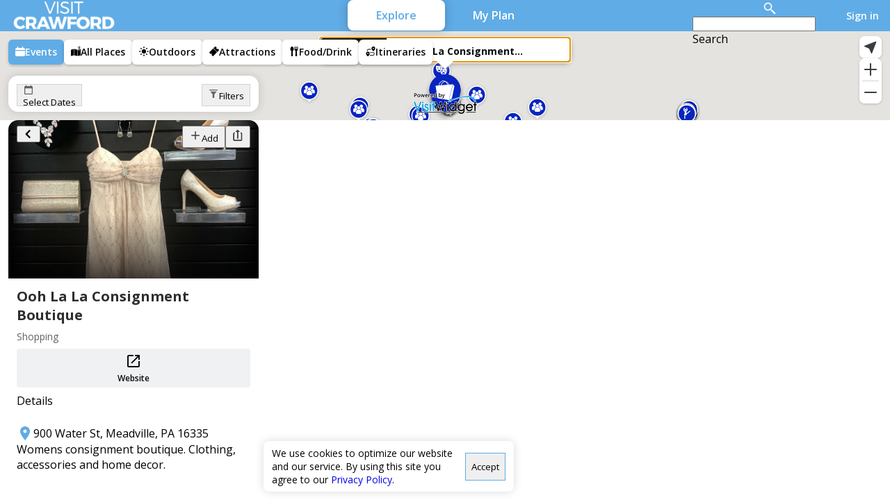

--- FILE ---
content_type: text/html; charset=utf-8
request_url: https://visitcrawford.visitwidget.com/places/ooh-la-la-consignment-boutique/?segmented_view=true&menu_item_id=4530&disable_lists=false&hide_header=false&disable_category_filter=false
body_size: 12244
content:
<!DOCTYPE html>
<html lang="en" role="application">
  <head>
      <title>Crawford County PA</title>
      <link rel="icon" type="image/png" href="https://dfht7c9lgb1wh.cloudfront.net/clients/favicons/000/000/842/original/favicon-1658855369.png?1658855369">
      <link rel="stylesheet" href="/assets/application-1cff22da68936f125e37cc62ce3ea54ff4f87d889ea962370ece4eb9eeb5dd42.css" media="all" />

      <link rel="stylesheet" href="https://fonts.googleapis.com/css?family=Open+Sans:300,400,500,600,700">
      <meta name="description" content="" />
      
        <meta name="viewport" content="width=device-width, initial-scale=1.0, maximum-scale=1.0, user-scalable=no" />
      
      <meta name="apple-mobile-web-app-capable" content="yes">
      <meta name="apple-mobile-web-app-status-bar-style" content="default">
      <meta name="apple-mobile-web-app-title" content="Crawford County PA">
      
      <meta name="mobile-web-app-capable" content="yes">
      <meta name="theme-color" content="#60ace6">
      
        <meta name="apple-itunes-app" content="app-id=1626539669">
      
      <script>
        window.VisitWidget = window.VisitWidget || {};
      </script>
      
    
<script type="text/javascript">
    if (!VisitWidget.settings) {
      VisitWidget.settings = {};
    }
    VisitWidget.settings.backendRootUrl = "https://api2.visitwidget.com";
    VisitWidget.settings.logoUrl = "https://dfht7c9lgb1wh.cloudfront.net/attachments/clients/842/widget_logo/original.png?cache_version=1748541668";
    VisitWidget.settings.mapBrowserApiKey = "AIzaSyApZBz9qhIMrp_gLWXjGAM1nMbMbkhRCFs";
    VisitWidget.settings.allDayText = "All Day"; 
    VisitWidget.settings.adsOn = true;
    VisitWidget.settings.shareToItineraryPlannerEnabled = true;
    VisitWidget.settings.adNthPosition = 
      6;
    VisitWidget.settings.newsletters = [{"id":521,"label":null}];
    VisitWidget.settings.currentClientId = 842;
    VisitWidget.settings.defaultMapPinIconUrl = '/images/defaultMapPinIcon.svg';     
    VisitWidget.settings.mapClusteringZoomLevel = 5;         
    VisitWidget.settings.currentClientName = 'Crawford County PA';
    VisitWidget.settings.currentClientLocales = ["en"];
    VisitWidget.settings.clientSubdomain = 'visitcrawford';
    VisitWidget.settings.currentClientApiUrl = '//visitcrawford.visitwidget.com';
    VisitWidget.settings.currentClientPrimaryColor = '#60ace6';    
    VisitWidget.settings.currentClientRouteColor = '#eece45';    
    VisitWidget.settings.currentCityId = 842;
    VisitWidget.settings.timeZone = 'America/New_York';
    VisitWidget.settings.defaultClientEventCoverPhotoUrl = 'https://dfht7c9lgb1wh.cloudfront.net/clients/default_event_cover_photos/000/000/842/original/crawford-default-1657138629.jpg?1657138629';
    VisitWidget.settings.defaultClientEventThumbnailUrl = '';
    VisitWidget.settings.defaultClientPlaceCoverPhotoUrl = 'https://dfht7c9lgb1wh.cloudfront.net/clients/default_place_cover_photos/000/000/842/original/crawford-default-1657138629.jpg?1657138629';
    VisitWidget.settings.defaultClientPlaceThumbnailUrl = '';
    VisitWidget.settings.excludeSameNameEvents = false;
    VisitWidget.settings.entityPageSize = 10;
    VisitWidget.settings.eventDefaultDateRangeNumberOfMonths = 12;
    VisitWidget.settings.geographicPaginationEnabled = false; 
    VisitWidget.settings.googleTagTrackingIds = ["G-Z3NKNY890R", "G-2N439FGVWE"];
    VisitWidget.settings.hideAllDay = false;
    VisitWidget.settings.isAudioAndVideoEnabled = true;
    VisitWidget.settings.kioskSecondsBeforeSessionReset = 30;
    VisitWidget.settings.kioskLabelPosition = "bottom";
    VisitWidget.settings.kioskShadowColor = "#000000";
    VisitWidget.settings.kioskShadowOffsetX = 0;
    VisitWidget.settings.kioskShadowOffsetY = 12;
    VisitWidget.settings.kioskShadowOpacity = 0.5;
    VisitWidget.settings.kioskShadowRadius = 30;
    VisitWidget.settings.kioskTextColor = "#FFFFFF";
    VisitWidget.settings.listHoverMapPanEnabled = true;
    VisitWidget.settings.locationPageSizeMultiplier = 8;
    VisitWidget.settings.mobileMenuBackgroundColor = '#61b0e6';
    VisitWidget.settings.mobileMenuTextColor = '#ffffff';
    VisitWidget.settings.isRequirePostalCode = false;
    VisitWidget.settings.isNewsletterCheckedByDefault = true;
    VisitWidget.settings.allowGoogleAuth = false;
    VisitWidget.settings.allowPhoneAuth = false;
      VisitWidget.settings.mapLayerUrl = null;
    VisitWidget.settings.mapTravelMode = 'DRIVING';
    VisitWidget.settings.numberOfPlanAdditionsToPromptSignup = 3;
    VisitWidget.settings.privacyPolicyUrl = 'https://visitwidget.com/privacy-policy';

    VisitWidget.settings.resetCategoriesOnNavigation = false;
    VisitWidget.settings.shouldShowCityNameInShortAddress = false;
    VisitWidget.settings.showSocialShareLabels = true;
    VisitWidget.settings.tourShouldRenderOtherToursOnMapMove = false;

    VisitWidget.settings.maximumNumberOfRouteLocations = 25;
    VisitWidget.settings.recaptchaSiteKey = "6LdlwdslAAAAACwKKD-9nvjTgwbQdwG0PAB0q55l";

    VisitWidget.settings.currentClientMapZoomLevel = 12;         
    VisitWidget.settings.isKioskEnabled = false;
    VisitWidget.settings.isKioskHomeMenuEnabled = false;
    VisitWidget.settings.isKioskWebsitesEnabled = false
    VisitWidget.settings.isKioskPhoneEnabled = true
    VisitWidget.settings.tutorialEnabled = false;
    VisitWidget.settings.userPreferences = [];

    VisitWidget.settings.chatbotEnabled = false;
    VisitWidget.settings.tripBuilderEnabled = false;
    VisitWidget.settings.tripBuilderExclusiveCategoriesEnabled = false;

    VisitWidget.settings.kioskFeature = {
      menuImageUrlLandscape: '',
      menuImageUrlPortrait: '',
      menuBackgroundColor: 'rgba(97, 176, 230, 0.8)',
      shadow: '0px 12px 30px rgba(0, 0, 0, 0.5)',
      labelPosition: 'bottom',
      secondsBeforeSessionReset: 30,
      textColor: '#FFFFFF',
    };
      VisitWidget.smartAppBanner = {
        appleAppId: '1626539669',
        googleAppId: 'com.visitwidget.crawfordpa',
        isShowOnIOS: 'true',
        isShowOnAndroid: 'true',
        appTitle: 'Visit Crawford',
        isShowOnDesktop: 'false',
        appIcon: 'https://dfht7c9lgb1wh.cloudfront.net/clients/app_icons/000/000/842/original/icon-114x114-1659027945.png?1659027945',
        minutesToKeepClosed: null
      };


  VisitWidget.settings.defaultCoordinates = {"latitude":"41.6388742","longitude":"-80.15557000000001"};
  VisitWidget.settings.defaultLocale = "en";
  VisitWidget.settings.locale = "en";
  VisitWidget.settings.adsCacheVersion = 1015; 
  VisitWidget.settings.eventsCacheVersion = 197932;
  VisitWidget.settings.feedPostsCacheVersion = 848;   
  VisitWidget.settings.placesCacheVersion = 70630;       
  VisitWidget.settings.toursCacheVersion = 7919;
  VisitWidget.settings.goalsCacheVersion = 440;


</script>

    <script type="text/javascript">
  if (!VisitWidget.store) {
    VisitWidget.store = {};
  }

    VisitWidget.store.translations = [];

  	VisitWidget.store.categories = 
      [{"id":15216,"aliases":["activities"],"color":"#0925bf","color_tab":"#0925bf","created_at":"2022-05-04T14:50:42Z","enabled":true,"color_icon_1x_url":"https://dfht7c9lgb1wh.cloudfront.net/attachments/clients/842/categories/15216/icon/color_1x.png?cache_version=1658506542","color_icon_2x_url":"https://dfht7c9lgb1wh.cloudfront.net/attachments/clients/842/categories/15216/icon/color_2x.png?cache_version=1658506542","color_icon_3x_url":"https://dfht7c9lgb1wh.cloudfront.net/attachments/clients/842/categories/15216/icon/color_3x.png?cache_version=1658506542","color_svg_icon_url":"https://dfht7c9lgb1wh.cloudfront.net/attachments/clients/842/categories/15216/icon/color_svg.svg?cache_version=1658506542","default_event_cover_photo_url":null,"default_event_thumbnail_url":null,"default_place_cover_photo_url":null,"default_place_thumbnail_url":null,"event_map_pin_color":"#0925bf","event_map_pin_icon_1x_url":"https://dfht7c9lgb1wh.cloudfront.net/attachments/clients/842/categories/15216/icon/original.svg?cache_version=1651676115","event_map_pin_icon_2x_url":"https://dfht7c9lgb1wh.cloudfront.net/attachments/clients/842/categories/15216/icon/original.svg?cache_version=1651676115","event_map_pin_icon_3x_url":"https://dfht7c9lgb1wh.cloudfront.net/attachments/clients/842/categories/15216/icon/original.svg?cache_version=1651676115","event_map_pin_svg_url":"https://dfht7c9lgb1wh.cloudfront.net/attachments/clients/842/categories/15216/icon/original.svg?cache_version=1651676115","exclusive":false,"deleted":false,"map_pin_icon_url":"https://dfht7c9lgb1wh.cloudfront.net/attachments/clients/842/categories/15216/icon/map_pin_svg.svg?cache_version=1658506542","map_pin_icon_1x_url":"https://dfht7c9lgb1wh.cloudfront.net/attachments/clients/842/categories/15216/icon/map_pin_1x.png?cache_version=1658506542","map_pin_icon_2x_url":"https://dfht7c9lgb1wh.cloudfront.net/attachments/clients/842/categories/15216/icon/map_pin_2x.png?cache_version=1658506542","map_pin_icon_3x_url":"https://dfht7c9lgb1wh.cloudfront.net/attachments/clients/842/categories/15216/icon/map_pin_3x.png?cache_version=1658506542","map_pin_svg_url":"https://dfht7c9lgb1wh.cloudfront.net/attachments/clients/842/categories/15216/icon/map_pin_svg.svg?cache_version=1658506542","name":"Activities","on_by_default":true,"position":1,"premium":false,"updated_at":"2022-07-22T16:15:42Z","white_icon_1x_url":"https://dfht7c9lgb1wh.cloudfront.net/attachments/clients/842/categories/15216/icon/white_1x.png?cache_version=1658506542","white_icon_2x_url":"https://dfht7c9lgb1wh.cloudfront.net/attachments/clients/842/categories/15216/icon/white_2x.png?cache_version=1658506542","white_icon_3x_url":"https://dfht7c9lgb1wh.cloudfront.net/attachments/clients/842/categories/15216/icon/white_3x.png?cache_version=1658506542","white_svg_icon_url":"https://dfht7c9lgb1wh.cloudfront.net/attachments/clients/842/categories/15216/icon/white_svg.svg?cache_version=1658506542"},{"id":15230,"aliases":["arts-culture"],"color":"#0925bf","color_tab":"#0925bf","created_at":"2022-05-04T14:50:44Z","enabled":true,"color_icon_1x_url":"https://dfht7c9lgb1wh.cloudfront.net/attachments/clients/842/categories/15230/icon/color_1x.png?cache_version=1658506547","color_icon_2x_url":"https://dfht7c9lgb1wh.cloudfront.net/attachments/clients/842/categories/15230/icon/color_2x.png?cache_version=1658506547","color_icon_3x_url":"https://dfht7c9lgb1wh.cloudfront.net/attachments/clients/842/categories/15230/icon/color_3x.png?cache_version=1658506547","color_svg_icon_url":"https://dfht7c9lgb1wh.cloudfront.net/attachments/clients/842/categories/15230/icon/color_svg.svg?cache_version=1658506547","default_event_cover_photo_url":null,"default_event_thumbnail_url":null,"default_place_cover_photo_url":null,"default_place_thumbnail_url":null,"event_map_pin_color":"#0925bf","event_map_pin_icon_1x_url":"https://dfht7c9lgb1wh.cloudfront.net/attachments/clients/842/categories/15230/icon/original.svg?cache_version=1651676192","event_map_pin_icon_2x_url":"https://dfht7c9lgb1wh.cloudfront.net/attachments/clients/842/categories/15230/icon/original.svg?cache_version=1651676192","event_map_pin_icon_3x_url":"https://dfht7c9lgb1wh.cloudfront.net/attachments/clients/842/categories/15230/icon/original.svg?cache_version=1651676192","event_map_pin_svg_url":"https://dfht7c9lgb1wh.cloudfront.net/attachments/clients/842/categories/15230/icon/original.svg?cache_version=1651676192","exclusive":false,"deleted":false,"map_pin_icon_url":"https://dfht7c9lgb1wh.cloudfront.net/attachments/clients/842/categories/15230/icon/map_pin_svg.svg?cache_version=1658506547","map_pin_icon_1x_url":"https://dfht7c9lgb1wh.cloudfront.net/attachments/clients/842/categories/15230/icon/map_pin_1x.png?cache_version=1658506547","map_pin_icon_2x_url":"https://dfht7c9lgb1wh.cloudfront.net/attachments/clients/842/categories/15230/icon/map_pin_2x.png?cache_version=1658506547","map_pin_icon_3x_url":"https://dfht7c9lgb1wh.cloudfront.net/attachments/clients/842/categories/15230/icon/map_pin_3x.png?cache_version=1658506547","map_pin_svg_url":"https://dfht7c9lgb1wh.cloudfront.net/attachments/clients/842/categories/15230/icon/map_pin_svg.svg?cache_version=1658506547","name":"Arts \u0026 Culture","on_by_default":true,"position":2,"premium":false,"updated_at":"2022-07-22T16:15:47Z","white_icon_1x_url":"https://dfht7c9lgb1wh.cloudfront.net/attachments/clients/842/categories/15230/icon/white_1x.png?cache_version=1658506547","white_icon_2x_url":"https://dfht7c9lgb1wh.cloudfront.net/attachments/clients/842/categories/15230/icon/white_2x.png?cache_version=1658506547","white_icon_3x_url":"https://dfht7c9lgb1wh.cloudfront.net/attachments/clients/842/categories/15230/icon/white_3x.png?cache_version=1658506547","white_svg_icon_url":"https://dfht7c9lgb1wh.cloudfront.net/attachments/clients/842/categories/15230/icon/white_svg.svg?cache_version=1658506547"},{"id":15219,"aliases":["family-fun"],"color":"#0925bf","color_tab":"#0925bf","created_at":"2022-05-04T14:50:42Z","enabled":true,"color_icon_1x_url":"https://dfht7c9lgb1wh.cloudfront.net/attachments/clients/842/categories/15219/icon/color_1x.png?cache_version=1658506550","color_icon_2x_url":"https://dfht7c9lgb1wh.cloudfront.net/attachments/clients/842/categories/15219/icon/color_2x.png?cache_version=1658506550","color_icon_3x_url":"https://dfht7c9lgb1wh.cloudfront.net/attachments/clients/842/categories/15219/icon/color_3x.png?cache_version=1658506550","color_svg_icon_url":"https://dfht7c9lgb1wh.cloudfront.net/attachments/clients/842/categories/15219/icon/color_svg.svg?cache_version=1658506550","default_event_cover_photo_url":null,"default_event_thumbnail_url":null,"default_place_cover_photo_url":null,"default_place_thumbnail_url":null,"event_map_pin_color":"#0925bf","event_map_pin_icon_1x_url":"https://dfht7c9lgb1wh.cloudfront.net/attachments/clients/842/categories/15219/icon/original.svg?cache_version=1651676284","event_map_pin_icon_2x_url":"https://dfht7c9lgb1wh.cloudfront.net/attachments/clients/842/categories/15219/icon/original.svg?cache_version=1651676284","event_map_pin_icon_3x_url":"https://dfht7c9lgb1wh.cloudfront.net/attachments/clients/842/categories/15219/icon/original.svg?cache_version=1651676284","event_map_pin_svg_url":"https://dfht7c9lgb1wh.cloudfront.net/attachments/clients/842/categories/15219/icon/original.svg?cache_version=1651676284","exclusive":false,"deleted":false,"map_pin_icon_url":"https://dfht7c9lgb1wh.cloudfront.net/attachments/clients/842/categories/15219/icon/map_pin_svg.svg?cache_version=1658506550","map_pin_icon_1x_url":"https://dfht7c9lgb1wh.cloudfront.net/attachments/clients/842/categories/15219/icon/map_pin_1x.png?cache_version=1658506550","map_pin_icon_2x_url":"https://dfht7c9lgb1wh.cloudfront.net/attachments/clients/842/categories/15219/icon/map_pin_2x.png?cache_version=1658506550","map_pin_icon_3x_url":"https://dfht7c9lgb1wh.cloudfront.net/attachments/clients/842/categories/15219/icon/map_pin_3x.png?cache_version=1658506550","map_pin_svg_url":"https://dfht7c9lgb1wh.cloudfront.net/attachments/clients/842/categories/15219/icon/map_pin_svg.svg?cache_version=1658506550","name":"Family Fun","on_by_default":true,"position":3,"premium":false,"updated_at":"2022-07-22T16:15:50Z","white_icon_1x_url":"https://dfht7c9lgb1wh.cloudfront.net/attachments/clients/842/categories/15219/icon/white_1x.png?cache_version=1658506550","white_icon_2x_url":"https://dfht7c9lgb1wh.cloudfront.net/attachments/clients/842/categories/15219/icon/white_2x.png?cache_version=1658506550","white_icon_3x_url":"https://dfht7c9lgb1wh.cloudfront.net/attachments/clients/842/categories/15219/icon/white_3x.png?cache_version=1658506550","white_svg_icon_url":"https://dfht7c9lgb1wh.cloudfront.net/attachments/clients/842/categories/15219/icon/white_svg.svg?cache_version=1658506550"},{"id":15214,"aliases":["farms"],"color":"#0925bf","color_tab":"#0925bf","created_at":"2022-05-04T14:50:42Z","enabled":true,"color_icon_1x_url":"https://dfht7c9lgb1wh.cloudfront.net/attachments/clients/842/categories/15214/icon/color_1x.png?cache_version=1658506534","color_icon_2x_url":"https://dfht7c9lgb1wh.cloudfront.net/attachments/clients/842/categories/15214/icon/color_2x.png?cache_version=1658506534","color_icon_3x_url":"https://dfht7c9lgb1wh.cloudfront.net/attachments/clients/842/categories/15214/icon/color_3x.png?cache_version=1658506534","color_svg_icon_url":"https://dfht7c9lgb1wh.cloudfront.net/attachments/clients/842/categories/15214/icon/color_svg.svg?cache_version=1658506534","default_event_cover_photo_url":null,"default_event_thumbnail_url":null,"default_place_cover_photo_url":null,"default_place_thumbnail_url":null,"event_map_pin_color":"#0925bf","event_map_pin_icon_1x_url":"https://dfht7c9lgb1wh.cloudfront.net/attachments/clients/842/categories/15214/icon/original.svg?cache_version=1651676024","event_map_pin_icon_2x_url":"https://dfht7c9lgb1wh.cloudfront.net/attachments/clients/842/categories/15214/icon/original.svg?cache_version=1651676024","event_map_pin_icon_3x_url":"https://dfht7c9lgb1wh.cloudfront.net/attachments/clients/842/categories/15214/icon/original.svg?cache_version=1651676024","event_map_pin_svg_url":"https://dfht7c9lgb1wh.cloudfront.net/attachments/clients/842/categories/15214/icon/original.svg?cache_version=1651676024","exclusive":false,"deleted":false,"map_pin_icon_url":"https://dfht7c9lgb1wh.cloudfront.net/attachments/clients/842/categories/15214/icon/map_pin_svg.svg?cache_version=1658506534","map_pin_icon_1x_url":"https://dfht7c9lgb1wh.cloudfront.net/attachments/clients/842/categories/15214/icon/map_pin_1x.png?cache_version=1658506534","map_pin_icon_2x_url":"https://dfht7c9lgb1wh.cloudfront.net/attachments/clients/842/categories/15214/icon/map_pin_2x.png?cache_version=1658506534","map_pin_icon_3x_url":"https://dfht7c9lgb1wh.cloudfront.net/attachments/clients/842/categories/15214/icon/map_pin_3x.png?cache_version=1658506534","map_pin_svg_url":"https://dfht7c9lgb1wh.cloudfront.net/attachments/clients/842/categories/15214/icon/map_pin_svg.svg?cache_version=1658506534","name":"Farms","on_by_default":true,"position":4,"premium":false,"updated_at":"2022-07-22T16:15:35Z","white_icon_1x_url":"https://dfht7c9lgb1wh.cloudfront.net/attachments/clients/842/categories/15214/icon/white_1x.png?cache_version=1658506534","white_icon_2x_url":"https://dfht7c9lgb1wh.cloudfront.net/attachments/clients/842/categories/15214/icon/white_2x.png?cache_version=1658506534","white_icon_3x_url":"https://dfht7c9lgb1wh.cloudfront.net/attachments/clients/842/categories/15214/icon/white_3x.png?cache_version=1658506534","white_svg_icon_url":"https://dfht7c9lgb1wh.cloudfront.net/attachments/clients/842/categories/15214/icon/white_svg.svg?cache_version=1658506534"},{"id":15225,"aliases":["golf"],"color":"#0925bf","color_tab":"#0925bf","created_at":"2022-05-04T14:50:43Z","enabled":true,"color_icon_1x_url":"https://dfht7c9lgb1wh.cloudfront.net/attachments/clients/842/categories/15225/icon/color_1x.png?cache_version=1658506538","color_icon_2x_url":"https://dfht7c9lgb1wh.cloudfront.net/attachments/clients/842/categories/15225/icon/color_2x.png?cache_version=1658506538","color_icon_3x_url":"https://dfht7c9lgb1wh.cloudfront.net/attachments/clients/842/categories/15225/icon/color_3x.png?cache_version=1658506538","color_svg_icon_url":"https://dfht7c9lgb1wh.cloudfront.net/attachments/clients/842/categories/15225/icon/color_svg.svg?cache_version=1658506537","default_event_cover_photo_url":null,"default_event_thumbnail_url":null,"default_place_cover_photo_url":null,"default_place_thumbnail_url":null,"event_map_pin_color":"#0925bf","event_map_pin_icon_1x_url":"https://dfht7c9lgb1wh.cloudfront.net/attachments/clients/842/categories/15225/icon/original.svg?cache_version=1651679627","event_map_pin_icon_2x_url":"https://dfht7c9lgb1wh.cloudfront.net/attachments/clients/842/categories/15225/icon/original.svg?cache_version=1651679627","event_map_pin_icon_3x_url":"https://dfht7c9lgb1wh.cloudfront.net/attachments/clients/842/categories/15225/icon/original.svg?cache_version=1651679627","event_map_pin_svg_url":"https://dfht7c9lgb1wh.cloudfront.net/attachments/clients/842/categories/15225/icon/original.svg?cache_version=1651679627","exclusive":false,"deleted":false,"map_pin_icon_url":"https://dfht7c9lgb1wh.cloudfront.net/attachments/clients/842/categories/15225/icon/map_pin_svg.svg?cache_version=1658506538","map_pin_icon_1x_url":"https://dfht7c9lgb1wh.cloudfront.net/attachments/clients/842/categories/15225/icon/map_pin_1x.png?cache_version=1658506538","map_pin_icon_2x_url":"https://dfht7c9lgb1wh.cloudfront.net/attachments/clients/842/categories/15225/icon/map_pin_2x.png?cache_version=1658506538","map_pin_icon_3x_url":"https://dfht7c9lgb1wh.cloudfront.net/attachments/clients/842/categories/15225/icon/map_pin_3x.png?cache_version=1658506538","map_pin_svg_url":"https://dfht7c9lgb1wh.cloudfront.net/attachments/clients/842/categories/15225/icon/map_pin_svg.svg?cache_version=1658506538","name":"Golf","on_by_default":true,"position":5,"premium":false,"updated_at":"2022-07-22T16:15:38Z","white_icon_1x_url":"https://dfht7c9lgb1wh.cloudfront.net/attachments/clients/842/categories/15225/icon/white_1x.png?cache_version=1658506538","white_icon_2x_url":"https://dfht7c9lgb1wh.cloudfront.net/attachments/clients/842/categories/15225/icon/white_2x.png?cache_version=1658506538","white_icon_3x_url":"https://dfht7c9lgb1wh.cloudfront.net/attachments/clients/842/categories/15225/icon/white_3x.png?cache_version=1658506538","white_svg_icon_url":"https://dfht7c9lgb1wh.cloudfront.net/attachments/clients/842/categories/15225/icon/white_svg.svg?cache_version=1658506538"},{"id":15213,"aliases":["health-wellness"],"color":"#0925bf","color_tab":"#0925bf","created_at":"2022-05-04T14:50:42Z","enabled":true,"color_icon_1x_url":"https://dfht7c9lgb1wh.cloudfront.net/attachments/clients/842/categories/15213/icon/color_1x.png?cache_version=1658506532","color_icon_2x_url":"https://dfht7c9lgb1wh.cloudfront.net/attachments/clients/842/categories/15213/icon/color_2x.png?cache_version=1658506533","color_icon_3x_url":"https://dfht7c9lgb1wh.cloudfront.net/attachments/clients/842/categories/15213/icon/color_3x.png?cache_version=1658506533","color_svg_icon_url":"https://dfht7c9lgb1wh.cloudfront.net/attachments/clients/842/categories/15213/icon/color_svg.svg?cache_version=1658506532","default_event_cover_photo_url":null,"default_event_thumbnail_url":null,"default_place_cover_photo_url":null,"default_place_thumbnail_url":null,"event_map_pin_color":"#0925bf","event_map_pin_icon_1x_url":"https://dfht7c9lgb1wh.cloudfront.net/attachments/clients/842/categories/15213/icon/original.svg?cache_version=1651675971","event_map_pin_icon_2x_url":"https://dfht7c9lgb1wh.cloudfront.net/attachments/clients/842/categories/15213/icon/original.svg?cache_version=1651675971","event_map_pin_icon_3x_url":"https://dfht7c9lgb1wh.cloudfront.net/attachments/clients/842/categories/15213/icon/original.svg?cache_version=1651675971","event_map_pin_svg_url":"https://dfht7c9lgb1wh.cloudfront.net/attachments/clients/842/categories/15213/icon/original.svg?cache_version=1651675971","exclusive":false,"deleted":false,"map_pin_icon_url":"https://dfht7c9lgb1wh.cloudfront.net/attachments/clients/842/categories/15213/icon/map_pin_svg.svg?cache_version=1658506532","map_pin_icon_1x_url":"https://dfht7c9lgb1wh.cloudfront.net/attachments/clients/842/categories/15213/icon/map_pin_1x.png?cache_version=1658506532","map_pin_icon_2x_url":"https://dfht7c9lgb1wh.cloudfront.net/attachments/clients/842/categories/15213/icon/map_pin_2x.png?cache_version=1658506532","map_pin_icon_3x_url":"https://dfht7c9lgb1wh.cloudfront.net/attachments/clients/842/categories/15213/icon/map_pin_3x.png?cache_version=1658506532","map_pin_svg_url":"https://dfht7c9lgb1wh.cloudfront.net/attachments/clients/842/categories/15213/icon/map_pin_svg.svg?cache_version=1658506532","name":"Health \u0026 Wellness","on_by_default":true,"position":6,"premium":false,"updated_at":"2022-07-22T16:15:33Z","white_icon_1x_url":"https://dfht7c9lgb1wh.cloudfront.net/attachments/clients/842/categories/15213/icon/white_1x.png?cache_version=1658506532","white_icon_2x_url":"https://dfht7c9lgb1wh.cloudfront.net/attachments/clients/842/categories/15213/icon/white_2x.png?cache_version=1658506532","white_icon_3x_url":"https://dfht7c9lgb1wh.cloudfront.net/attachments/clients/842/categories/15213/icon/white_3x.png?cache_version=1658506532","white_svg_icon_url":"https://dfht7c9lgb1wh.cloudfront.net/attachments/clients/842/categories/15213/icon/white_svg.svg?cache_version=1658506532"},{"id":15229,"aliases":["historical"],"color":"#0925bf","color_tab":"#0925bf","created_at":"2022-05-04T14:50:44Z","enabled":true,"color_icon_1x_url":"https://dfht7c9lgb1wh.cloudfront.net/attachments/clients/842/categories/15229/icon/color_1x.png?cache_version=1658506536","color_icon_2x_url":"https://dfht7c9lgb1wh.cloudfront.net/attachments/clients/842/categories/15229/icon/color_2x.png?cache_version=1658506536","color_icon_3x_url":"https://dfht7c9lgb1wh.cloudfront.net/attachments/clients/842/categories/15229/icon/color_3x.png?cache_version=1658506536","color_svg_icon_url":"https://dfht7c9lgb1wh.cloudfront.net/attachments/clients/842/categories/15229/icon/color_svg.svg?cache_version=1658506536","default_event_cover_photo_url":null,"default_event_thumbnail_url":null,"default_place_cover_photo_url":null,"default_place_thumbnail_url":null,"event_map_pin_color":"#0925bf","event_map_pin_icon_1x_url":"https://dfht7c9lgb1wh.cloudfront.net/attachments/clients/842/categories/15229/icon/original.svg?cache_version=1651676219","event_map_pin_icon_2x_url":"https://dfht7c9lgb1wh.cloudfront.net/attachments/clients/842/categories/15229/icon/original.svg?cache_version=1651676219","event_map_pin_icon_3x_url":"https://dfht7c9lgb1wh.cloudfront.net/attachments/clients/842/categories/15229/icon/original.svg?cache_version=1651676219","event_map_pin_svg_url":"https://dfht7c9lgb1wh.cloudfront.net/attachments/clients/842/categories/15229/icon/original.svg?cache_version=1651676219","exclusive":false,"deleted":false,"map_pin_icon_url":"https://dfht7c9lgb1wh.cloudfront.net/attachments/clients/842/categories/15229/icon/map_pin_svg.svg?cache_version=1658506536","map_pin_icon_1x_url":"https://dfht7c9lgb1wh.cloudfront.net/attachments/clients/842/categories/15229/icon/map_pin_1x.png?cache_version=1658506536","map_pin_icon_2x_url":"https://dfht7c9lgb1wh.cloudfront.net/attachments/clients/842/categories/15229/icon/map_pin_2x.png?cache_version=1658506536","map_pin_icon_3x_url":"https://dfht7c9lgb1wh.cloudfront.net/attachments/clients/842/categories/15229/icon/map_pin_3x.png?cache_version=1658506536","map_pin_svg_url":"https://dfht7c9lgb1wh.cloudfront.net/attachments/clients/842/categories/15229/icon/map_pin_svg.svg?cache_version=1658506536","name":"Historical","on_by_default":true,"position":7,"premium":false,"updated_at":"2022-07-22T16:15:36Z","white_icon_1x_url":"https://dfht7c9lgb1wh.cloudfront.net/attachments/clients/842/categories/15229/icon/white_1x.png?cache_version=1658506536","white_icon_2x_url":"https://dfht7c9lgb1wh.cloudfront.net/attachments/clients/842/categories/15229/icon/white_2x.png?cache_version=1658506536","white_icon_3x_url":"https://dfht7c9lgb1wh.cloudfront.net/attachments/clients/842/categories/15229/icon/white_3x.png?cache_version=1658506536","white_svg_icon_url":"https://dfht7c9lgb1wh.cloudfront.net/attachments/clients/842/categories/15229/icon/white_svg.svg?cache_version=1658506536"},{"id":15217,"aliases":["outdoors"],"color":"#0925bf","color_tab":"#0925bf","created_at":"2022-05-04T14:50:42Z","enabled":true,"color_icon_1x_url":"https://dfht7c9lgb1wh.cloudfront.net/attachments/clients/842/categories/15217/icon/color_1x.png?cache_version=1658506553","color_icon_2x_url":"https://dfht7c9lgb1wh.cloudfront.net/attachments/clients/842/categories/15217/icon/color_2x.png?cache_version=1658506553","color_icon_3x_url":"https://dfht7c9lgb1wh.cloudfront.net/attachments/clients/842/categories/15217/icon/color_3x.png?cache_version=1658506553","color_svg_icon_url":"https://dfht7c9lgb1wh.cloudfront.net/attachments/clients/842/categories/15217/icon/color_svg.svg?cache_version=1658506553","default_event_cover_photo_url":null,"default_event_thumbnail_url":null,"default_place_cover_photo_url":null,"default_place_thumbnail_url":null,"event_map_pin_color":"#0925bf","event_map_pin_icon_1x_url":"https://dfht7c9lgb1wh.cloudfront.net/attachments/clients/842/categories/15217/icon/original.svg?cache_version=1651676144","event_map_pin_icon_2x_url":"https://dfht7c9lgb1wh.cloudfront.net/attachments/clients/842/categories/15217/icon/original.svg?cache_version=1651676144","event_map_pin_icon_3x_url":"https://dfht7c9lgb1wh.cloudfront.net/attachments/clients/842/categories/15217/icon/original.svg?cache_version=1651676144","event_map_pin_svg_url":"https://dfht7c9lgb1wh.cloudfront.net/attachments/clients/842/categories/15217/icon/original.svg?cache_version=1651676144","exclusive":false,"deleted":false,"map_pin_icon_url":"https://dfht7c9lgb1wh.cloudfront.net/attachments/clients/842/categories/15217/icon/map_pin_svg.svg?cache_version=1658506553","map_pin_icon_1x_url":"https://dfht7c9lgb1wh.cloudfront.net/attachments/clients/842/categories/15217/icon/map_pin_1x.png?cache_version=1658506553","map_pin_icon_2x_url":"https://dfht7c9lgb1wh.cloudfront.net/attachments/clients/842/categories/15217/icon/map_pin_2x.png?cache_version=1658506553","map_pin_icon_3x_url":"https://dfht7c9lgb1wh.cloudfront.net/attachments/clients/842/categories/15217/icon/map_pin_3x.png?cache_version=1658506553","map_pin_svg_url":"https://dfht7c9lgb1wh.cloudfront.net/attachments/clients/842/categories/15217/icon/map_pin_svg.svg?cache_version=1658506553","name":"Outdoors","on_by_default":true,"position":8,"premium":false,"updated_at":"2022-07-22T16:15:53Z","white_icon_1x_url":"https://dfht7c9lgb1wh.cloudfront.net/attachments/clients/842/categories/15217/icon/white_1x.png?cache_version=1658506553","white_icon_2x_url":"https://dfht7c9lgb1wh.cloudfront.net/attachments/clients/842/categories/15217/icon/white_2x.png?cache_version=1658506553","white_icon_3x_url":"https://dfht7c9lgb1wh.cloudfront.net/attachments/clients/842/categories/15217/icon/white_3x.png?cache_version=1658506553","white_svg_icon_url":"https://dfht7c9lgb1wh.cloudfront.net/attachments/clients/842/categories/15217/icon/white_svg.svg?cache_version=1658506553"},{"id":14538,"aliases":["shopping"],"color":"#0925bf","color_tab":"#0925bf","created_at":"2022-02-01T20:01:31Z","enabled":true,"color_icon_1x_url":"https://dfht7c9lgb1wh.cloudfront.net/attachments/clients/842/categories/14538/icon/color_1x.png?cache_version=1658506526","color_icon_2x_url":"https://dfht7c9lgb1wh.cloudfront.net/attachments/clients/842/categories/14538/icon/color_2x.png?cache_version=1658506526","color_icon_3x_url":"https://dfht7c9lgb1wh.cloudfront.net/attachments/clients/842/categories/14538/icon/color_3x.png?cache_version=1658506526","color_svg_icon_url":"https://dfht7c9lgb1wh.cloudfront.net/attachments/clients/842/categories/14538/icon/color_svg.svg?cache_version=1658506526","default_event_cover_photo_url":null,"default_event_thumbnail_url":null,"default_place_cover_photo_url":null,"default_place_thumbnail_url":null,"event_map_pin_color":"#0925bf","event_map_pin_icon_1x_url":"https://dfht7c9lgb1wh.cloudfront.net/attachments/clients/842/categories/14538/icon/original.svg?cache_version=1643745690","event_map_pin_icon_2x_url":"https://dfht7c9lgb1wh.cloudfront.net/attachments/clients/842/categories/14538/icon/original.svg?cache_version=1643745690","event_map_pin_icon_3x_url":"https://dfht7c9lgb1wh.cloudfront.net/attachments/clients/842/categories/14538/icon/original.svg?cache_version=1643745690","event_map_pin_svg_url":"https://dfht7c9lgb1wh.cloudfront.net/attachments/clients/842/categories/14538/icon/original.svg?cache_version=1643745690","exclusive":false,"deleted":false,"map_pin_icon_url":"https://dfht7c9lgb1wh.cloudfront.net/attachments/clients/842/categories/14538/icon/map_pin_svg.svg?cache_version=1658506526","map_pin_icon_1x_url":"https://dfht7c9lgb1wh.cloudfront.net/attachments/clients/842/categories/14538/icon/map_pin_1x.png?cache_version=1658506526","map_pin_icon_2x_url":"https://dfht7c9lgb1wh.cloudfront.net/attachments/clients/842/categories/14538/icon/map_pin_2x.png?cache_version=1658506527","map_pin_icon_3x_url":"https://dfht7c9lgb1wh.cloudfront.net/attachments/clients/842/categories/14538/icon/map_pin_3x.png?cache_version=1658506527","map_pin_svg_url":"https://dfht7c9lgb1wh.cloudfront.net/attachments/clients/842/categories/14538/icon/map_pin_svg.svg?cache_version=1658506526","name":"Shopping","on_by_default":true,"position":9,"premium":false,"updated_at":"2022-07-22T16:15:27Z","white_icon_1x_url":"https://dfht7c9lgb1wh.cloudfront.net/attachments/clients/842/categories/14538/icon/white_1x.png?cache_version=1658506526","white_icon_2x_url":"https://dfht7c9lgb1wh.cloudfront.net/attachments/clients/842/categories/14538/icon/white_2x.png?cache_version=1658506526","white_icon_3x_url":"https://dfht7c9lgb1wh.cloudfront.net/attachments/clients/842/categories/14538/icon/white_3x.png?cache_version=1658506526","white_svg_icon_url":"https://dfht7c9lgb1wh.cloudfront.net/attachments/clients/842/categories/14538/icon/white_svg.svg?cache_version=1658506526"},{"id":15211,"aliases":["restaurants"],"color":"#0925bf","color_tab":"#0925bf","created_at":"2022-05-04T14:50:41Z","enabled":true,"color_icon_1x_url":"https://dfht7c9lgb1wh.cloudfront.net/attachments/clients/842/categories/15211/icon/color_1x.png?cache_version=1658506531","color_icon_2x_url":"https://dfht7c9lgb1wh.cloudfront.net/attachments/clients/842/categories/15211/icon/color_2x.png?cache_version=1658506531","color_icon_3x_url":"https://dfht7c9lgb1wh.cloudfront.net/attachments/clients/842/categories/15211/icon/color_3x.png?cache_version=1658506531","color_svg_icon_url":"https://dfht7c9lgb1wh.cloudfront.net/attachments/clients/842/categories/15211/icon/color_svg.svg?cache_version=1658506530","default_event_cover_photo_url":null,"default_event_thumbnail_url":null,"default_place_cover_photo_url":null,"default_place_thumbnail_url":null,"event_map_pin_color":"#0925bf","event_map_pin_icon_1x_url":"https://dfht7c9lgb1wh.cloudfront.net/attachments/clients/842/categories/15211/icon/original.svg?cache_version=1651675926","event_map_pin_icon_2x_url":"https://dfht7c9lgb1wh.cloudfront.net/attachments/clients/842/categories/15211/icon/original.svg?cache_version=1651675926","event_map_pin_icon_3x_url":"https://dfht7c9lgb1wh.cloudfront.net/attachments/clients/842/categories/15211/icon/original.svg?cache_version=1651675926","event_map_pin_svg_url":"https://dfht7c9lgb1wh.cloudfront.net/attachments/clients/842/categories/15211/icon/original.svg?cache_version=1651675926","exclusive":false,"deleted":false,"map_pin_icon_url":"https://dfht7c9lgb1wh.cloudfront.net/attachments/clients/842/categories/15211/icon/map_pin_svg.svg?cache_version=1658506530","map_pin_icon_1x_url":"https://dfht7c9lgb1wh.cloudfront.net/attachments/clients/842/categories/15211/icon/map_pin_1x.png?cache_version=1658506530","map_pin_icon_2x_url":"https://dfht7c9lgb1wh.cloudfront.net/attachments/clients/842/categories/15211/icon/map_pin_2x.png?cache_version=1658506531","map_pin_icon_3x_url":"https://dfht7c9lgb1wh.cloudfront.net/attachments/clients/842/categories/15211/icon/map_pin_3x.png?cache_version=1658506531","map_pin_svg_url":"https://dfht7c9lgb1wh.cloudfront.net/attachments/clients/842/categories/15211/icon/map_pin_svg.svg?cache_version=1658506530","name":"Restaurants","on_by_default":true,"position":10,"premium":false,"updated_at":"2022-07-22T16:15:31Z","white_icon_1x_url":"https://dfht7c9lgb1wh.cloudfront.net/attachments/clients/842/categories/15211/icon/white_1x.png?cache_version=1658506530","white_icon_2x_url":"https://dfht7c9lgb1wh.cloudfront.net/attachments/clients/842/categories/15211/icon/white_2x.png?cache_version=1658506530","white_icon_3x_url":"https://dfht7c9lgb1wh.cloudfront.net/attachments/clients/842/categories/15211/icon/white_3x.png?cache_version=1658506530","white_svg_icon_url":"https://dfht7c9lgb1wh.cloudfront.net/attachments/clients/842/categories/15211/icon/white_svg.svg?cache_version=1658506530"},{"id":15210,"aliases":["family-friendly"],"color":"#0925bf","color_tab":"#0925bf","created_at":"2022-05-04T14:50:41Z","enabled":true,"color_icon_1x_url":"https://dfht7c9lgb1wh.cloudfront.net/attachments/clients/842/categories/15210/icon/color_1x.png?cache_version=1658506530","color_icon_2x_url":"https://dfht7c9lgb1wh.cloudfront.net/attachments/clients/842/categories/15210/icon/color_2x.png?cache_version=1658506530","color_icon_3x_url":"https://dfht7c9lgb1wh.cloudfront.net/attachments/clients/842/categories/15210/icon/color_3x.png?cache_version=1658506530","color_svg_icon_url":"https://dfht7c9lgb1wh.cloudfront.net/attachments/clients/842/categories/15210/icon/color_svg.svg?cache_version=1658506530","default_event_cover_photo_url":null,"default_event_thumbnail_url":null,"default_place_cover_photo_url":null,"default_place_thumbnail_url":null,"event_map_pin_color":"#0925bf","event_map_pin_icon_1x_url":"https://dfht7c9lgb1wh.cloudfront.net/attachments/clients/842/categories/15210/icon/original.svg?cache_version=1651675905","event_map_pin_icon_2x_url":"https://dfht7c9lgb1wh.cloudfront.net/attachments/clients/842/categories/15210/icon/original.svg?cache_version=1651675905","event_map_pin_icon_3x_url":"https://dfht7c9lgb1wh.cloudfront.net/attachments/clients/842/categories/15210/icon/original.svg?cache_version=1651675905","event_map_pin_svg_url":"https://dfht7c9lgb1wh.cloudfront.net/attachments/clients/842/categories/15210/icon/original.svg?cache_version=1651675905","exclusive":false,"deleted":false,"map_pin_icon_url":"https://dfht7c9lgb1wh.cloudfront.net/attachments/clients/842/categories/15210/icon/map_pin_svg.svg?cache_version=1658506530","map_pin_icon_1x_url":"https://dfht7c9lgb1wh.cloudfront.net/attachments/clients/842/categories/15210/icon/map_pin_1x.png?cache_version=1658506530","map_pin_icon_2x_url":"https://dfht7c9lgb1wh.cloudfront.net/attachments/clients/842/categories/15210/icon/map_pin_2x.png?cache_version=1658506530","map_pin_icon_3x_url":"https://dfht7c9lgb1wh.cloudfront.net/attachments/clients/842/categories/15210/icon/map_pin_3x.png?cache_version=1658506530","map_pin_svg_url":"https://dfht7c9lgb1wh.cloudfront.net/attachments/clients/842/categories/15210/icon/map_pin_svg.svg?cache_version=1658506530","name":"Family Friendly","on_by_default":true,"position":11,"premium":false,"updated_at":"2022-07-22T16:15:30Z","white_icon_1x_url":"https://dfht7c9lgb1wh.cloudfront.net/attachments/clients/842/categories/15210/icon/white_1x.png?cache_version=1658506530","white_icon_2x_url":"https://dfht7c9lgb1wh.cloudfront.net/attachments/clients/842/categories/15210/icon/white_2x.png?cache_version=1658506530","white_icon_3x_url":"https://dfht7c9lgb1wh.cloudfront.net/attachments/clients/842/categories/15210/icon/white_3x.png?cache_version=1658506530","white_svg_icon_url":"https://dfht7c9lgb1wh.cloudfront.net/attachments/clients/842/categories/15210/icon/white_svg.svg?cache_version=1658506530"},{"id":15228,"aliases":["coffee-shops-cafes"],"color":"#0925bf","color_tab":"#0925bf","created_at":"2022-05-04T14:50:44Z","enabled":true,"color_icon_1x_url":"https://dfht7c9lgb1wh.cloudfront.net/attachments/clients/842/categories/15228/icon/color_1x.png?cache_version=1658506541","color_icon_2x_url":"https://dfht7c9lgb1wh.cloudfront.net/attachments/clients/842/categories/15228/icon/color_2x.png?cache_version=1658506541","color_icon_3x_url":"https://dfht7c9lgb1wh.cloudfront.net/attachments/clients/842/categories/15228/icon/color_3x.png?cache_version=1658506541","color_svg_icon_url":"https://dfht7c9lgb1wh.cloudfront.net/attachments/clients/842/categories/15228/icon/color_svg.svg?cache_version=1658506541","default_event_cover_photo_url":null,"default_event_thumbnail_url":null,"default_place_cover_photo_url":null,"default_place_thumbnail_url":null,"event_map_pin_color":"#0925bf","event_map_pin_icon_1x_url":"https://dfht7c9lgb1wh.cloudfront.net/attachments/clients/842/categories/15228/icon/original.svg?cache_version=1651676262","event_map_pin_icon_2x_url":"https://dfht7c9lgb1wh.cloudfront.net/attachments/clients/842/categories/15228/icon/original.svg?cache_version=1651676262","event_map_pin_icon_3x_url":"https://dfht7c9lgb1wh.cloudfront.net/attachments/clients/842/categories/15228/icon/original.svg?cache_version=1651676262","event_map_pin_svg_url":"https://dfht7c9lgb1wh.cloudfront.net/attachments/clients/842/categories/15228/icon/original.svg?cache_version=1651676262","exclusive":false,"deleted":false,"map_pin_icon_url":"https://dfht7c9lgb1wh.cloudfront.net/attachments/clients/842/categories/15228/icon/map_pin_svg.svg?cache_version=1658506541","map_pin_icon_1x_url":"https://dfht7c9lgb1wh.cloudfront.net/attachments/clients/842/categories/15228/icon/map_pin_1x.png?cache_version=1658506541","map_pin_icon_2x_url":"https://dfht7c9lgb1wh.cloudfront.net/attachments/clients/842/categories/15228/icon/map_pin_2x.png?cache_version=1658506541","map_pin_icon_3x_url":"https://dfht7c9lgb1wh.cloudfront.net/attachments/clients/842/categories/15228/icon/map_pin_3x.png?cache_version=1658506541","map_pin_svg_url":"https://dfht7c9lgb1wh.cloudfront.net/attachments/clients/842/categories/15228/icon/map_pin_svg.svg?cache_version=1658506541","name":"Coffee Shops \u0026 Cafes","on_by_default":true,"position":12,"premium":false,"updated_at":"2022-07-22T16:15:42Z","white_icon_1x_url":"https://dfht7c9lgb1wh.cloudfront.net/attachments/clients/842/categories/15228/icon/white_1x.png?cache_version=1658506541","white_icon_2x_url":"https://dfht7c9lgb1wh.cloudfront.net/attachments/clients/842/categories/15228/icon/white_2x.png?cache_version=1658506541","white_icon_3x_url":"https://dfht7c9lgb1wh.cloudfront.net/attachments/clients/842/categories/15228/icon/white_3x.png?cache_version=1658506541","white_svg_icon_url":"https://dfht7c9lgb1wh.cloudfront.net/attachments/clients/842/categories/15228/icon/white_svg.svg?cache_version=1658506541"},{"id":15212,"aliases":["desserts"],"color":"#0925bf","color_tab":"#0925bf","created_at":"2022-05-04T14:50:41Z","enabled":true,"color_icon_1x_url":"https://dfht7c9lgb1wh.cloudfront.net/attachments/clients/842/categories/15212/icon/color_1x.png?cache_version=1658506564","color_icon_2x_url":"https://dfht7c9lgb1wh.cloudfront.net/attachments/clients/842/categories/15212/icon/color_2x.png?cache_version=1658506564","color_icon_3x_url":"https://dfht7c9lgb1wh.cloudfront.net/attachments/clients/842/categories/15212/icon/color_3x.png?cache_version=1658506564","color_svg_icon_url":"https://dfht7c9lgb1wh.cloudfront.net/attachments/clients/842/categories/15212/icon/color_svg.svg?cache_version=1658506563","default_event_cover_photo_url":null,"default_event_thumbnail_url":null,"default_place_cover_photo_url":null,"default_place_thumbnail_url":null,"event_map_pin_color":"#0925bf","event_map_pin_icon_1x_url":"https://dfht7c9lgb1wh.cloudfront.net/attachments/clients/842/categories/15212/icon/original.svg?cache_version=1651675945","event_map_pin_icon_2x_url":"https://dfht7c9lgb1wh.cloudfront.net/attachments/clients/842/categories/15212/icon/original.svg?cache_version=1651675945","event_map_pin_icon_3x_url":"https://dfht7c9lgb1wh.cloudfront.net/attachments/clients/842/categories/15212/icon/original.svg?cache_version=1651675945","event_map_pin_svg_url":"https://dfht7c9lgb1wh.cloudfront.net/attachments/clients/842/categories/15212/icon/original.svg?cache_version=1651675945","exclusive":false,"deleted":false,"map_pin_icon_url":"https://dfht7c9lgb1wh.cloudfront.net/attachments/clients/842/categories/15212/icon/map_pin_svg.svg?cache_version=1658506564","map_pin_icon_1x_url":"https://dfht7c9lgb1wh.cloudfront.net/attachments/clients/842/categories/15212/icon/map_pin_1x.png?cache_version=1658506564","map_pin_icon_2x_url":"https://dfht7c9lgb1wh.cloudfront.net/attachments/clients/842/categories/15212/icon/map_pin_2x.png?cache_version=1658506564","map_pin_icon_3x_url":"https://dfht7c9lgb1wh.cloudfront.net/attachments/clients/842/categories/15212/icon/map_pin_3x.png?cache_version=1658506564","map_pin_svg_url":"https://dfht7c9lgb1wh.cloudfront.net/attachments/clients/842/categories/15212/icon/map_pin_svg.svg?cache_version=1658506564","name":"Desserts","on_by_default":true,"position":13,"premium":false,"updated_at":"2022-07-22T16:16:04Z","white_icon_1x_url":"https://dfht7c9lgb1wh.cloudfront.net/attachments/clients/842/categories/15212/icon/white_1x.png?cache_version=1658506564","white_icon_2x_url":"https://dfht7c9lgb1wh.cloudfront.net/attachments/clients/842/categories/15212/icon/white_2x.png?cache_version=1658506564","white_icon_3x_url":"https://dfht7c9lgb1wh.cloudfront.net/attachments/clients/842/categories/15212/icon/white_3x.png?cache_version=1658506564","white_svg_icon_url":"https://dfht7c9lgb1wh.cloudfront.net/attachments/clients/842/categories/15212/icon/white_svg.svg?cache_version=1658506564"},{"id":15224,"aliases":["breweries-wineries"],"color":"#0925bf","color_tab":"#0925bf","created_at":"2022-05-04T14:50:43Z","enabled":true,"color_icon_1x_url":"https://dfht7c9lgb1wh.cloudfront.net/attachments/clients/842/categories/15224/icon/color_1x.png?cache_version=1658506566","color_icon_2x_url":"https://dfht7c9lgb1wh.cloudfront.net/attachments/clients/842/categories/15224/icon/color_2x.png?cache_version=1658506566","color_icon_3x_url":"https://dfht7c9lgb1wh.cloudfront.net/attachments/clients/842/categories/15224/icon/color_3x.png?cache_version=1658506566","color_svg_icon_url":"https://dfht7c9lgb1wh.cloudfront.net/attachments/clients/842/categories/15224/icon/color_svg.svg?cache_version=1658506565","default_event_cover_photo_url":null,"default_event_thumbnail_url":null,"default_place_cover_photo_url":null,"default_place_thumbnail_url":null,"event_map_pin_color":"#0925bf","event_map_pin_icon_1x_url":"https://dfht7c9lgb1wh.cloudfront.net/attachments/clients/842/categories/15224/icon/original.svg?cache_version=1651679569","event_map_pin_icon_2x_url":"https://dfht7c9lgb1wh.cloudfront.net/attachments/clients/842/categories/15224/icon/original.svg?cache_version=1651679569","event_map_pin_icon_3x_url":"https://dfht7c9lgb1wh.cloudfront.net/attachments/clients/842/categories/15224/icon/original.svg?cache_version=1651679569","event_map_pin_svg_url":"https://dfht7c9lgb1wh.cloudfront.net/attachments/clients/842/categories/15224/icon/original.svg?cache_version=1651679569","exclusive":false,"deleted":false,"map_pin_icon_url":"https://dfht7c9lgb1wh.cloudfront.net/attachments/clients/842/categories/15224/icon/map_pin_svg.svg?cache_version=1658506566","map_pin_icon_1x_url":"https://dfht7c9lgb1wh.cloudfront.net/attachments/clients/842/categories/15224/icon/map_pin_1x.png?cache_version=1658506566","map_pin_icon_2x_url":"https://dfht7c9lgb1wh.cloudfront.net/attachments/clients/842/categories/15224/icon/map_pin_2x.png?cache_version=1658506566","map_pin_icon_3x_url":"https://dfht7c9lgb1wh.cloudfront.net/attachments/clients/842/categories/15224/icon/map_pin_3x.png?cache_version=1658506566","map_pin_svg_url":"https://dfht7c9lgb1wh.cloudfront.net/attachments/clients/842/categories/15224/icon/map_pin_svg.svg?cache_version=1658506566","name":"Breweries \u0026 Wineries","on_by_default":true,"position":14,"premium":false,"updated_at":"2022-07-22T16:16:06Z","white_icon_1x_url":"https://dfht7c9lgb1wh.cloudfront.net/attachments/clients/842/categories/15224/icon/white_1x.png?cache_version=1658506565","white_icon_2x_url":"https://dfht7c9lgb1wh.cloudfront.net/attachments/clients/842/categories/15224/icon/white_2x.png?cache_version=1658506565","white_icon_3x_url":"https://dfht7c9lgb1wh.cloudfront.net/attachments/clients/842/categories/15224/icon/white_3x.png?cache_version=1658506565","white_svg_icon_url":"https://dfht7c9lgb1wh.cloudfront.net/attachments/clients/842/categories/15224/icon/white_svg.svg?cache_version=1658506565"},{"id":14543,"aliases":[],"color":"#0925bf","color_tab":"#0925bf","created_at":"2022-02-02T18:21:03Z","enabled":true,"color_icon_1x_url":"https://dfht7c9lgb1wh.cloudfront.net/attachments/clients/842/categories/14543/icon/color_1x.png?cache_version=1658506539","color_icon_2x_url":"https://dfht7c9lgb1wh.cloudfront.net/attachments/clients/842/categories/14543/icon/color_2x.png?cache_version=1658506539","color_icon_3x_url":"https://dfht7c9lgb1wh.cloudfront.net/attachments/clients/842/categories/14543/icon/color_3x.png?cache_version=1658506539","color_svg_icon_url":"https://dfht7c9lgb1wh.cloudfront.net/attachments/clients/842/categories/14543/icon/color_svg.svg?cache_version=1658506538","default_event_cover_photo_url":null,"default_event_thumbnail_url":null,"default_place_cover_photo_url":null,"default_place_thumbnail_url":null,"event_map_pin_color":"#0925bf","event_map_pin_icon_1x_url":"https://dfht7c9lgb1wh.cloudfront.net/attachments/clients/842/categories/14543/icon/original.svg?cache_version=1643826063","event_map_pin_icon_2x_url":"https://dfht7c9lgb1wh.cloudfront.net/attachments/clients/842/categories/14543/icon/original.svg?cache_version=1643826063","event_map_pin_icon_3x_url":"https://dfht7c9lgb1wh.cloudfront.net/attachments/clients/842/categories/14543/icon/original.svg?cache_version=1643826063","event_map_pin_svg_url":"https://dfht7c9lgb1wh.cloudfront.net/attachments/clients/842/categories/14543/icon/original.svg?cache_version=1643826063","exclusive":false,"deleted":false,"map_pin_icon_url":"https://dfht7c9lgb1wh.cloudfront.net/attachments/clients/842/categories/14543/icon/map_pin_svg.svg?cache_version=1658506539","map_pin_icon_1x_url":"https://dfht7c9lgb1wh.cloudfront.net/attachments/clients/842/categories/14543/icon/map_pin_1x.png?cache_version=1658506539","map_pin_icon_2x_url":"https://dfht7c9lgb1wh.cloudfront.net/attachments/clients/842/categories/14543/icon/map_pin_2x.png?cache_version=1658506539","map_pin_icon_3x_url":"https://dfht7c9lgb1wh.cloudfront.net/attachments/clients/842/categories/14543/icon/map_pin_3x.png?cache_version=1658506539","map_pin_svg_url":"https://dfht7c9lgb1wh.cloudfront.net/attachments/clients/842/categories/14543/icon/map_pin_svg.svg?cache_version=1658506539","name":"Cideries/ Distilleries","on_by_default":true,"position":15,"premium":false,"updated_at":"2022-07-22T16:15:39Z","white_icon_1x_url":"https://dfht7c9lgb1wh.cloudfront.net/attachments/clients/842/categories/14543/icon/white_1x.png?cache_version=1658506539","white_icon_2x_url":"https://dfht7c9lgb1wh.cloudfront.net/attachments/clients/842/categories/14543/icon/white_2x.png?cache_version=1658506539","white_icon_3x_url":"https://dfht7c9lgb1wh.cloudfront.net/attachments/clients/842/categories/14543/icon/white_3x.png?cache_version=1658506539","white_svg_icon_url":"https://dfht7c9lgb1wh.cloudfront.net/attachments/clients/842/categories/14543/icon/white_svg.svg?cache_version=1658506539"},{"id":15218,"aliases":["trails"],"color":"#0925bf","color_tab":"#0925bf","created_at":"2022-05-04T14:50:42Z","enabled":true,"color_icon_1x_url":"https://dfht7c9lgb1wh.cloudfront.net/attachments/clients/842/categories/15218/icon/color_1x.png?cache_version=1658506544","color_icon_2x_url":"https://dfht7c9lgb1wh.cloudfront.net/attachments/clients/842/categories/15218/icon/color_2x.png?cache_version=1658506545","color_icon_3x_url":"https://dfht7c9lgb1wh.cloudfront.net/attachments/clients/842/categories/15218/icon/color_3x.png?cache_version=1658506545","color_svg_icon_url":"https://dfht7c9lgb1wh.cloudfront.net/attachments/clients/842/categories/15218/icon/color_svg.svg?cache_version=1658506544","default_event_cover_photo_url":null,"default_event_thumbnail_url":null,"default_place_cover_photo_url":null,"default_place_thumbnail_url":null,"event_map_pin_color":"#0925bf","event_map_pin_icon_1x_url":"https://dfht7c9lgb1wh.cloudfront.net/attachments/clients/842/categories/15218/icon/original.svg?cache_version=1651676240","event_map_pin_icon_2x_url":"https://dfht7c9lgb1wh.cloudfront.net/attachments/clients/842/categories/15218/icon/original.svg?cache_version=1651676240","event_map_pin_icon_3x_url":"https://dfht7c9lgb1wh.cloudfront.net/attachments/clients/842/categories/15218/icon/original.svg?cache_version=1651676240","event_map_pin_svg_url":"https://dfht7c9lgb1wh.cloudfront.net/attachments/clients/842/categories/15218/icon/original.svg?cache_version=1651676240","exclusive":false,"deleted":false,"map_pin_icon_url":"https://dfht7c9lgb1wh.cloudfront.net/attachments/clients/842/categories/15218/icon/map_pin_svg.svg?cache_version=1658506544","map_pin_icon_1x_url":"https://dfht7c9lgb1wh.cloudfront.net/attachments/clients/842/categories/15218/icon/map_pin_1x.png?cache_version=1658506544","map_pin_icon_2x_url":"https://dfht7c9lgb1wh.cloudfront.net/attachments/clients/842/categories/15218/icon/map_pin_2x.png?cache_version=1658506544","map_pin_icon_3x_url":"https://dfht7c9lgb1wh.cloudfront.net/attachments/clients/842/categories/15218/icon/map_pin_3x.png?cache_version=1658506544","map_pin_svg_url":"https://dfht7c9lgb1wh.cloudfront.net/attachments/clients/842/categories/15218/icon/map_pin_svg.svg?cache_version=1658506544","name":"Trails","on_by_default":true,"position":16,"premium":false,"updated_at":"2022-07-22T16:15:45Z","white_icon_1x_url":"https://dfht7c9lgb1wh.cloudfront.net/attachments/clients/842/categories/15218/icon/white_1x.png?cache_version=1658506544","white_icon_2x_url":"https://dfht7c9lgb1wh.cloudfront.net/attachments/clients/842/categories/15218/icon/white_2x.png?cache_version=1658506544","white_icon_3x_url":"https://dfht7c9lgb1wh.cloudfront.net/attachments/clients/842/categories/15218/icon/white_3x.png?cache_version=1658506544","white_svg_icon_url":"https://dfht7c9lgb1wh.cloudfront.net/attachments/clients/842/categories/15218/icon/white_svg.svg?cache_version=1658506544"},{"id":15220,"aliases":["parks"],"color":"#0925bf","color_tab":"#0925bf","created_at":"2022-05-04T14:50:43Z","enabled":true,"color_icon_1x_url":"https://dfht7c9lgb1wh.cloudfront.net/attachments/clients/842/categories/15220/icon/color_1x.png?cache_version=1658506547","color_icon_2x_url":"https://dfht7c9lgb1wh.cloudfront.net/attachments/clients/842/categories/15220/icon/color_2x.png?cache_version=1658506547","color_icon_3x_url":"https://dfht7c9lgb1wh.cloudfront.net/attachments/clients/842/categories/15220/icon/color_3x.png?cache_version=1658506547","color_svg_icon_url":"https://dfht7c9lgb1wh.cloudfront.net/attachments/clients/842/categories/15220/icon/color_svg.svg?cache_version=1658506547","default_event_cover_photo_url":null,"default_event_thumbnail_url":null,"default_place_cover_photo_url":null,"default_place_thumbnail_url":null,"event_map_pin_color":"#0925bf","event_map_pin_icon_1x_url":"https://dfht7c9lgb1wh.cloudfront.net/attachments/clients/842/categories/15220/icon/original.svg?cache_version=1651679466","event_map_pin_icon_2x_url":"https://dfht7c9lgb1wh.cloudfront.net/attachments/clients/842/categories/15220/icon/original.svg?cache_version=1651679466","event_map_pin_icon_3x_url":"https://dfht7c9lgb1wh.cloudfront.net/attachments/clients/842/categories/15220/icon/original.svg?cache_version=1651679466","event_map_pin_svg_url":"https://dfht7c9lgb1wh.cloudfront.net/attachments/clients/842/categories/15220/icon/original.svg?cache_version=1651679466","exclusive":false,"deleted":false,"map_pin_icon_url":"https://dfht7c9lgb1wh.cloudfront.net/attachments/clients/842/categories/15220/icon/map_pin_svg.svg?cache_version=1658506547","map_pin_icon_1x_url":"https://dfht7c9lgb1wh.cloudfront.net/attachments/clients/842/categories/15220/icon/map_pin_1x.png?cache_version=1658506547","map_pin_icon_2x_url":"https://dfht7c9lgb1wh.cloudfront.net/attachments/clients/842/categories/15220/icon/map_pin_2x.png?cache_version=1658506547","map_pin_icon_3x_url":"https://dfht7c9lgb1wh.cloudfront.net/attachments/clients/842/categories/15220/icon/map_pin_3x.png?cache_version=1658506547","map_pin_svg_url":"https://dfht7c9lgb1wh.cloudfront.net/attachments/clients/842/categories/15220/icon/map_pin_svg.svg?cache_version=1658506547","name":"Parks","on_by_default":true,"position":17,"premium":false,"updated_at":"2022-07-22T16:15:47Z","white_icon_1x_url":"https://dfht7c9lgb1wh.cloudfront.net/attachments/clients/842/categories/15220/icon/white_1x.png?cache_version=1658506547","white_icon_2x_url":"https://dfht7c9lgb1wh.cloudfront.net/attachments/clients/842/categories/15220/icon/white_2x.png?cache_version=1658506547","white_icon_3x_url":"https://dfht7c9lgb1wh.cloudfront.net/attachments/clients/842/categories/15220/icon/white_3x.png?cache_version=1658506547","white_svg_icon_url":"https://dfht7c9lgb1wh.cloudfront.net/attachments/clients/842/categories/15220/icon/white_svg.svg?cache_version=1658506547"},{"id":15221,"aliases":["fishing"],"color":"#0925bf","color_tab":"#0925bf","created_at":"2022-05-04T14:50:43Z","enabled":true,"color_icon_1x_url":"https://dfht7c9lgb1wh.cloudfront.net/attachments/clients/842/categories/15221/icon/color_1x.png?cache_version=1658506551","color_icon_2x_url":"https://dfht7c9lgb1wh.cloudfront.net/attachments/clients/842/categories/15221/icon/color_2x.png?cache_version=1658506551","color_icon_3x_url":"https://dfht7c9lgb1wh.cloudfront.net/attachments/clients/842/categories/15221/icon/color_3x.png?cache_version=1658506551","color_svg_icon_url":"https://dfht7c9lgb1wh.cloudfront.net/attachments/clients/842/categories/15221/icon/color_svg.svg?cache_version=1658506550","default_event_cover_photo_url":null,"default_event_thumbnail_url":null,"default_place_cover_photo_url":null,"default_place_thumbnail_url":null,"event_map_pin_color":"#0925bf","event_map_pin_icon_1x_url":"https://dfht7c9lgb1wh.cloudfront.net/attachments/clients/842/categories/15221/icon/original.svg?cache_version=1651679488","event_map_pin_icon_2x_url":"https://dfht7c9lgb1wh.cloudfront.net/attachments/clients/842/categories/15221/icon/original.svg?cache_version=1651679488","event_map_pin_icon_3x_url":"https://dfht7c9lgb1wh.cloudfront.net/attachments/clients/842/categories/15221/icon/original.svg?cache_version=1651679488","event_map_pin_svg_url":"https://dfht7c9lgb1wh.cloudfront.net/attachments/clients/842/categories/15221/icon/original.svg?cache_version=1651679488","exclusive":false,"deleted":false,"map_pin_icon_url":"https://dfht7c9lgb1wh.cloudfront.net/attachments/clients/842/categories/15221/icon/map_pin_svg.svg?cache_version=1658506551","map_pin_icon_1x_url":"https://dfht7c9lgb1wh.cloudfront.net/attachments/clients/842/categories/15221/icon/map_pin_1x.png?cache_version=1658506551","map_pin_icon_2x_url":"https://dfht7c9lgb1wh.cloudfront.net/attachments/clients/842/categories/15221/icon/map_pin_2x.png?cache_version=1658506551","map_pin_icon_3x_url":"https://dfht7c9lgb1wh.cloudfront.net/attachments/clients/842/categories/15221/icon/map_pin_3x.png?cache_version=1658506551","map_pin_svg_url":"https://dfht7c9lgb1wh.cloudfront.net/attachments/clients/842/categories/15221/icon/map_pin_svg.svg?cache_version=1658506551","name":"Fishing","on_by_default":true,"position":18,"premium":false,"updated_at":"2022-07-22T16:15:51Z","white_icon_1x_url":"https://dfht7c9lgb1wh.cloudfront.net/attachments/clients/842/categories/15221/icon/white_1x.png?cache_version=1658506550","white_icon_2x_url":"https://dfht7c9lgb1wh.cloudfront.net/attachments/clients/842/categories/15221/icon/white_2x.png?cache_version=1658506550","white_icon_3x_url":"https://dfht7c9lgb1wh.cloudfront.net/attachments/clients/842/categories/15221/icon/white_3x.png?cache_version=1658506550","white_svg_icon_url":"https://dfht7c9lgb1wh.cloudfront.net/attachments/clients/842/categories/15221/icon/white_svg.svg?cache_version=1658506550"},{"id":15222,"aliases":["on-the-water"],"color":"#0925bf","color_tab":"#0925bf","created_at":"2022-05-04T14:50:43Z","enabled":true,"color_icon_1x_url":"https://dfht7c9lgb1wh.cloudfront.net/attachments/clients/842/categories/15222/icon/color_1x.png?cache_version=1658506554","color_icon_2x_url":"https://dfht7c9lgb1wh.cloudfront.net/attachments/clients/842/categories/15222/icon/color_2x.png?cache_version=1658506554","color_icon_3x_url":"https://dfht7c9lgb1wh.cloudfront.net/attachments/clients/842/categories/15222/icon/color_3x.png?cache_version=1658506554","color_svg_icon_url":"https://dfht7c9lgb1wh.cloudfront.net/attachments/clients/842/categories/15222/icon/color_svg.svg?cache_version=1658506554","default_event_cover_photo_url":null,"default_event_thumbnail_url":null,"default_place_cover_photo_url":null,"default_place_thumbnail_url":null,"event_map_pin_color":"#0925bf","event_map_pin_icon_1x_url":"https://dfht7c9lgb1wh.cloudfront.net/attachments/clients/842/categories/15222/icon/original.svg?cache_version=1651679509","event_map_pin_icon_2x_url":"https://dfht7c9lgb1wh.cloudfront.net/attachments/clients/842/categories/15222/icon/original.svg?cache_version=1651679509","event_map_pin_icon_3x_url":"https://dfht7c9lgb1wh.cloudfront.net/attachments/clients/842/categories/15222/icon/original.svg?cache_version=1651679509","event_map_pin_svg_url":"https://dfht7c9lgb1wh.cloudfront.net/attachments/clients/842/categories/15222/icon/original.svg?cache_version=1651679509","exclusive":false,"deleted":false,"map_pin_icon_url":"https://dfht7c9lgb1wh.cloudfront.net/attachments/clients/842/categories/15222/icon/map_pin_svg.svg?cache_version=1658506554","map_pin_icon_1x_url":"https://dfht7c9lgb1wh.cloudfront.net/attachments/clients/842/categories/15222/icon/map_pin_1x.png?cache_version=1658506554","map_pin_icon_2x_url":"https://dfht7c9lgb1wh.cloudfront.net/attachments/clients/842/categories/15222/icon/map_pin_2x.png?cache_version=1658506554","map_pin_icon_3x_url":"https://dfht7c9lgb1wh.cloudfront.net/attachments/clients/842/categories/15222/icon/map_pin_3x.png?cache_version=1658506554","map_pin_svg_url":"https://dfht7c9lgb1wh.cloudfront.net/attachments/clients/842/categories/15222/icon/map_pin_svg.svg?cache_version=1658506554","name":"On the Water","on_by_default":true,"position":19,"premium":false,"updated_at":"2022-07-22T16:15:54Z","white_icon_1x_url":"https://dfht7c9lgb1wh.cloudfront.net/attachments/clients/842/categories/15222/icon/white_1x.png?cache_version=1658506554","white_icon_2x_url":"https://dfht7c9lgb1wh.cloudfront.net/attachments/clients/842/categories/15222/icon/white_2x.png?cache_version=1658506554","white_icon_3x_url":"https://dfht7c9lgb1wh.cloudfront.net/attachments/clients/842/categories/15222/icon/white_3x.png?cache_version=1658506554","white_svg_icon_url":"https://dfht7c9lgb1wh.cloudfront.net/attachments/clients/842/categories/15222/icon/white_svg.svg?cache_version=1658506554"},{"id":15223,"aliases":["lakes-waterways"],"color":"#0925bf","color_tab":"#0925bf","created_at":"2022-05-04T14:50:43Z","enabled":true,"color_icon_1x_url":"https://dfht7c9lgb1wh.cloudfront.net/attachments/clients/842/categories/15223/icon/color_1x.png?cache_version=1658506544","color_icon_2x_url":"https://dfht7c9lgb1wh.cloudfront.net/attachments/clients/842/categories/15223/icon/color_2x.png?cache_version=1658506544","color_icon_3x_url":"https://dfht7c9lgb1wh.cloudfront.net/attachments/clients/842/categories/15223/icon/color_3x.png?cache_version=1658506544","color_svg_icon_url":"https://dfht7c9lgb1wh.cloudfront.net/attachments/clients/842/categories/15223/icon/color_svg.svg?cache_version=1658506544","default_event_cover_photo_url":null,"default_event_thumbnail_url":null,"default_place_cover_photo_url":null,"default_place_thumbnail_url":null,"event_map_pin_color":"#0925bf","event_map_pin_icon_1x_url":"https://dfht7c9lgb1wh.cloudfront.net/attachments/clients/842/categories/15223/icon/original.svg?cache_version=1651679534","event_map_pin_icon_2x_url":"https://dfht7c9lgb1wh.cloudfront.net/attachments/clients/842/categories/15223/icon/original.svg?cache_version=1651679534","event_map_pin_icon_3x_url":"https://dfht7c9lgb1wh.cloudfront.net/attachments/clients/842/categories/15223/icon/original.svg?cache_version=1651679534","event_map_pin_svg_url":"https://dfht7c9lgb1wh.cloudfront.net/attachments/clients/842/categories/15223/icon/original.svg?cache_version=1651679534","exclusive":false,"deleted":false,"map_pin_icon_url":"https://dfht7c9lgb1wh.cloudfront.net/attachments/clients/842/categories/15223/icon/map_pin_svg.svg?cache_version=1658506544","map_pin_icon_1x_url":"https://dfht7c9lgb1wh.cloudfront.net/attachments/clients/842/categories/15223/icon/map_pin_1x.png?cache_version=1658506544","map_pin_icon_2x_url":"https://dfht7c9lgb1wh.cloudfront.net/attachments/clients/842/categories/15223/icon/map_pin_2x.png?cache_version=1658506544","map_pin_icon_3x_url":"https://dfht7c9lgb1wh.cloudfront.net/attachments/clients/842/categories/15223/icon/map_pin_3x.png?cache_version=1658506544","map_pin_svg_url":"https://dfht7c9lgb1wh.cloudfront.net/attachments/clients/842/categories/15223/icon/map_pin_svg.svg?cache_version=1658506544","name":"Lakes \u0026 Waterways","on_by_default":true,"position":20,"premium":false,"updated_at":"2022-07-22T16:15:45Z","white_icon_1x_url":"https://dfht7c9lgb1wh.cloudfront.net/attachments/clients/842/categories/15223/icon/white_1x.png?cache_version=1658506544","white_icon_2x_url":"https://dfht7c9lgb1wh.cloudfront.net/attachments/clients/842/categories/15223/icon/white_2x.png?cache_version=1658506544","white_icon_3x_url":"https://dfht7c9lgb1wh.cloudfront.net/attachments/clients/842/categories/15223/icon/white_3x.png?cache_version=1658506544","white_svg_icon_url":"https://dfht7c9lgb1wh.cloudfront.net/attachments/clients/842/categories/15223/icon/white_svg.svg?cache_version=1658506544"},{"id":15231,"aliases":["hunting"],"color":"#0925bf","color_tab":"#0925bf","created_at":"2022-05-04T14:50:44Z","enabled":true,"color_icon_1x_url":"https://dfht7c9lgb1wh.cloudfront.net/attachments/clients/842/categories/15231/icon/color_1x.png?cache_version=1658506527","color_icon_2x_url":"https://dfht7c9lgb1wh.cloudfront.net/attachments/clients/842/categories/15231/icon/color_2x.png?cache_version=1658506527","color_icon_3x_url":"https://dfht7c9lgb1wh.cloudfront.net/attachments/clients/842/categories/15231/icon/color_3x.png?cache_version=1658506527","color_svg_icon_url":"https://dfht7c9lgb1wh.cloudfront.net/attachments/clients/842/categories/15231/icon/color_svg.svg?cache_version=1658506526","default_event_cover_photo_url":null,"default_event_thumbnail_url":null,"default_place_cover_photo_url":null,"default_place_thumbnail_url":null,"event_map_pin_color":"#0925bf","event_map_pin_icon_1x_url":"https://dfht7c9lgb1wh.cloudfront.net/attachments/clients/842/categories/15231/icon/original.svg?cache_version=1651676162","event_map_pin_icon_2x_url":"https://dfht7c9lgb1wh.cloudfront.net/attachments/clients/842/categories/15231/icon/original.svg?cache_version=1651676162","event_map_pin_icon_3x_url":"https://dfht7c9lgb1wh.cloudfront.net/attachments/clients/842/categories/15231/icon/original.svg?cache_version=1651676162","event_map_pin_svg_url":"https://dfht7c9lgb1wh.cloudfront.net/attachments/clients/842/categories/15231/icon/original.svg?cache_version=1651676162","exclusive":false,"deleted":false,"map_pin_icon_url":"https://dfht7c9lgb1wh.cloudfront.net/attachments/clients/842/categories/15231/icon/map_pin_svg.svg?cache_version=1658506527","map_pin_icon_1x_url":"https://dfht7c9lgb1wh.cloudfront.net/attachments/clients/842/categories/15231/icon/map_pin_1x.png?cache_version=1658506527","map_pin_icon_2x_url":"https://dfht7c9lgb1wh.cloudfront.net/attachments/clients/842/categories/15231/icon/map_pin_2x.png?cache_version=1658506527","map_pin_icon_3x_url":"https://dfht7c9lgb1wh.cloudfront.net/attachments/clients/842/categories/15231/icon/map_pin_3x.png?cache_version=1658506527","map_pin_svg_url":"https://dfht7c9lgb1wh.cloudfront.net/attachments/clients/842/categories/15231/icon/map_pin_svg.svg?cache_version=1658506527","name":"Hunting","on_by_default":true,"position":21,"premium":false,"updated_at":"2022-07-22T16:15:27Z","white_icon_1x_url":"https://dfht7c9lgb1wh.cloudfront.net/attachments/clients/842/categories/15231/icon/white_1x.png?cache_version=1658506527","white_icon_2x_url":"https://dfht7c9lgb1wh.cloudfront.net/attachments/clients/842/categories/15231/icon/white_2x.png?cache_version=1658506527","white_icon_3x_url":"https://dfht7c9lgb1wh.cloudfront.net/attachments/clients/842/categories/15231/icon/white_3x.png?cache_version=1658506527","white_svg_icon_url":"https://dfht7c9lgb1wh.cloudfront.net/attachments/clients/842/categories/15231/icon/white_svg.svg?cache_version=1658506527"},{"id":14540,"aliases":["hotels"],"color":"#63e08f","color_tab":"#63e08f","created_at":"2022-02-01T20:04:16Z","enabled":true,"color_icon_1x_url":"https://dfht7c9lgb1wh.cloudfront.net/attachments/clients/842/categories/14540/icon/color_1x.png?cache_version=1651778580","color_icon_2x_url":"https://dfht7c9lgb1wh.cloudfront.net/attachments/clients/842/categories/14540/icon/color_2x.png?cache_version=1651778580","color_icon_3x_url":"https://dfht7c9lgb1wh.cloudfront.net/attachments/clients/842/categories/14540/icon/color_3x.png?cache_version=1651778580","color_svg_icon_url":"https://dfht7c9lgb1wh.cloudfront.net/attachments/clients/842/categories/14540/icon/color_svg.svg?cache_version=1651778579","default_event_cover_photo_url":null,"default_event_thumbnail_url":null,"default_place_cover_photo_url":null,"default_place_thumbnail_url":null,"event_map_pin_color":"#63e08f","event_map_pin_icon_1x_url":"https://dfht7c9lgb1wh.cloudfront.net/attachments/clients/842/categories/14540/icon/original.svg?cache_version=1643745856","event_map_pin_icon_2x_url":"https://dfht7c9lgb1wh.cloudfront.net/attachments/clients/842/categories/14540/icon/original.svg?cache_version=1643745856","event_map_pin_icon_3x_url":"https://dfht7c9lgb1wh.cloudfront.net/attachments/clients/842/categories/14540/icon/original.svg?cache_version=1643745856","event_map_pin_svg_url":"https://dfht7c9lgb1wh.cloudfront.net/attachments/clients/842/categories/14540/icon/original.svg?cache_version=1643745856","exclusive":false,"deleted":false,"map_pin_icon_url":"https://dfht7c9lgb1wh.cloudfront.net/attachments/clients/842/categories/14540/icon/map_pin_svg.svg?cache_version=1651778580","map_pin_icon_1x_url":"https://dfht7c9lgb1wh.cloudfront.net/attachments/clients/842/categories/14540/icon/map_pin_1x.png?cache_version=1651778580","map_pin_icon_2x_url":"https://dfht7c9lgb1wh.cloudfront.net/attachments/clients/842/categories/14540/icon/map_pin_2x.png?cache_version=1651778580","map_pin_icon_3x_url":"https://dfht7c9lgb1wh.cloudfront.net/attachments/clients/842/categories/14540/icon/map_pin_3x.png?cache_version=1651778580","map_pin_svg_url":"https://dfht7c9lgb1wh.cloudfront.net/attachments/clients/842/categories/14540/icon/map_pin_svg.svg?cache_version=1651778580","name":"Hotels","on_by_default":false,"position":22,"premium":false,"updated_at":"2022-07-06T20:58:24Z","white_icon_1x_url":"https://dfht7c9lgb1wh.cloudfront.net/attachments/clients/842/categories/14540/icon/white_1x.png?cache_version=1651778580","white_icon_2x_url":"https://dfht7c9lgb1wh.cloudfront.net/attachments/clients/842/categories/14540/icon/white_2x.png?cache_version=1651778580","white_icon_3x_url":"https://dfht7c9lgb1wh.cloudfront.net/attachments/clients/842/categories/14540/icon/white_3x.png?cache_version=1651778580","white_svg_icon_url":"https://dfht7c9lgb1wh.cloudfront.net/attachments/clients/842/categories/14540/icon/white_svg.svg?cache_version=1651778580"},{"id":15215,"aliases":["bed-breakfast"],"color":"#63e08f","color_tab":"#63e08f","created_at":"2022-05-04T14:50:42Z","enabled":true,"color_icon_1x_url":"https://dfht7c9lgb1wh.cloudfront.net/attachments/clients/842/categories/15215/icon/color_1x.png?cache_version=1651778579","color_icon_2x_url":"https://dfht7c9lgb1wh.cloudfront.net/attachments/clients/842/categories/15215/icon/color_2x.png?cache_version=1651778579","color_icon_3x_url":"https://dfht7c9lgb1wh.cloudfront.net/attachments/clients/842/categories/15215/icon/color_3x.png?cache_version=1651778579","color_svg_icon_url":"https://dfht7c9lgb1wh.cloudfront.net/attachments/clients/842/categories/15215/icon/color_svg.svg?cache_version=1651778578","default_event_cover_photo_url":null,"default_event_thumbnail_url":null,"default_place_cover_photo_url":null,"default_place_thumbnail_url":null,"event_map_pin_color":"#63e08f","event_map_pin_icon_1x_url":"https://dfht7c9lgb1wh.cloudfront.net/attachments/clients/842/categories/15215/icon/original.svg?cache_version=1651676053","event_map_pin_icon_2x_url":"https://dfht7c9lgb1wh.cloudfront.net/attachments/clients/842/categories/15215/icon/original.svg?cache_version=1651676053","event_map_pin_icon_3x_url":"https://dfht7c9lgb1wh.cloudfront.net/attachments/clients/842/categories/15215/icon/original.svg?cache_version=1651676053","event_map_pin_svg_url":"https://dfht7c9lgb1wh.cloudfront.net/attachments/clients/842/categories/15215/icon/original.svg?cache_version=1651676053","exclusive":false,"deleted":false,"map_pin_icon_url":"https://dfht7c9lgb1wh.cloudfront.net/attachments/clients/842/categories/15215/icon/map_pin_svg.svg?cache_version=1651778579","map_pin_icon_1x_url":"https://dfht7c9lgb1wh.cloudfront.net/attachments/clients/842/categories/15215/icon/map_pin_1x.png?cache_version=1651778579","map_pin_icon_2x_url":"https://dfht7c9lgb1wh.cloudfront.net/attachments/clients/842/categories/15215/icon/map_pin_2x.png?cache_version=1651778579","map_pin_icon_3x_url":"https://dfht7c9lgb1wh.cloudfront.net/attachments/clients/842/categories/15215/icon/map_pin_3x.png?cache_version=1651778579","map_pin_svg_url":"https://dfht7c9lgb1wh.cloudfront.net/attachments/clients/842/categories/15215/icon/map_pin_svg.svg?cache_version=1651778579","name":"Bed \u0026 Breakfast","on_by_default":false,"position":23,"premium":false,"updated_at":"2022-07-06T20:58:24Z","white_icon_1x_url":"https://dfht7c9lgb1wh.cloudfront.net/attachments/clients/842/categories/15215/icon/white_1x.png?cache_version=1651778579","white_icon_2x_url":"https://dfht7c9lgb1wh.cloudfront.net/attachments/clients/842/categories/15215/icon/white_2x.png?cache_version=1651778579","white_icon_3x_url":"https://dfht7c9lgb1wh.cloudfront.net/attachments/clients/842/categories/15215/icon/white_3x.png?cache_version=1651778579","white_svg_icon_url":"https://dfht7c9lgb1wh.cloudfront.net/attachments/clients/842/categories/15215/icon/white_svg.svg?cache_version=1651778578"},{"id":14539,"aliases":["camping"],"color":"#63e08f","color_tab":"#63e08f","created_at":"2022-02-01T20:03:45Z","enabled":true,"color_icon_1x_url":"https://dfht7c9lgb1wh.cloudfront.net/attachments/clients/842/categories/14539/icon/color_1x.png?cache_version=1651851895","color_icon_2x_url":"https://dfht7c9lgb1wh.cloudfront.net/attachments/clients/842/categories/14539/icon/color_2x.png?cache_version=1651851895","color_icon_3x_url":"https://dfht7c9lgb1wh.cloudfront.net/attachments/clients/842/categories/14539/icon/color_3x.png?cache_version=1651851895","color_svg_icon_url":"https://dfht7c9lgb1wh.cloudfront.net/attachments/clients/842/categories/14539/icon/color_svg.svg?cache_version=1651851895","default_event_cover_photo_url":null,"default_event_thumbnail_url":null,"default_place_cover_photo_url":null,"default_place_thumbnail_url":null,"event_map_pin_color":"#63e08f","event_map_pin_icon_1x_url":"https://dfht7c9lgb1wh.cloudfront.net/attachments/clients/842/categories/14539/icon/original.svg?cache_version=1643745825","event_map_pin_icon_2x_url":"https://dfht7c9lgb1wh.cloudfront.net/attachments/clients/842/categories/14539/icon/original.svg?cache_version=1643745825","event_map_pin_icon_3x_url":"https://dfht7c9lgb1wh.cloudfront.net/attachments/clients/842/categories/14539/icon/original.svg?cache_version=1643745825","event_map_pin_svg_url":"https://dfht7c9lgb1wh.cloudfront.net/attachments/clients/842/categories/14539/icon/original.svg?cache_version=1643745825","exclusive":false,"deleted":false,"map_pin_icon_url":"https://dfht7c9lgb1wh.cloudfront.net/attachments/clients/842/categories/14539/icon/map_pin_svg.svg?cache_version=1651851895","map_pin_icon_1x_url":"https://dfht7c9lgb1wh.cloudfront.net/attachments/clients/842/categories/14539/icon/map_pin_1x.png?cache_version=1651851896","map_pin_icon_2x_url":"https://dfht7c9lgb1wh.cloudfront.net/attachments/clients/842/categories/14539/icon/map_pin_2x.png?cache_version=1651851896","map_pin_icon_3x_url":"https://dfht7c9lgb1wh.cloudfront.net/attachments/clients/842/categories/14539/icon/map_pin_3x.png?cache_version=1651851896","map_pin_svg_url":"https://dfht7c9lgb1wh.cloudfront.net/attachments/clients/842/categories/14539/icon/map_pin_svg.svg?cache_version=1651851895","name":"Camping","on_by_default":false,"position":24,"premium":false,"updated_at":"2022-07-06T20:58:24Z","white_icon_1x_url":"https://dfht7c9lgb1wh.cloudfront.net/attachments/clients/842/categories/14539/icon/white_1x.png?cache_version=1651851895","white_icon_2x_url":"https://dfht7c9lgb1wh.cloudfront.net/attachments/clients/842/categories/14539/icon/white_2x.png?cache_version=1651851895","white_icon_3x_url":"https://dfht7c9lgb1wh.cloudfront.net/attachments/clients/842/categories/14539/icon/white_3x.png?cache_version=1651851895","white_svg_icon_url":"https://dfht7c9lgb1wh.cloudfront.net/attachments/clients/842/categories/14539/icon/white_svg.svg?cache_version=1651851895"},{"id":15226,"aliases":["rv-parks"],"color":"#63e08f","color_tab":"#63e08f","created_at":"2022-05-04T14:50:44Z","enabled":true,"color_icon_1x_url":"https://dfht7c9lgb1wh.cloudfront.net/attachments/clients/842/categories/15226/icon/color_1x.png?cache_version=1651778582","color_icon_2x_url":"https://dfht7c9lgb1wh.cloudfront.net/attachments/clients/842/categories/15226/icon/color_2x.png?cache_version=1651778583","color_icon_3x_url":"https://dfht7c9lgb1wh.cloudfront.net/attachments/clients/842/categories/15226/icon/color_3x.png?cache_version=1651778583","color_svg_icon_url":"https://dfht7c9lgb1wh.cloudfront.net/attachments/clients/842/categories/15226/icon/color_svg.svg?cache_version=1651778582","default_event_cover_photo_url":null,"default_event_thumbnail_url":null,"default_place_cover_photo_url":null,"default_place_thumbnail_url":null,"event_map_pin_color":"#63e08f","event_map_pin_icon_1x_url":"https://dfht7c9lgb1wh.cloudfront.net/attachments/clients/842/categories/15226/icon/original.svg?cache_version=1651679648","event_map_pin_icon_2x_url":"https://dfht7c9lgb1wh.cloudfront.net/attachments/clients/842/categories/15226/icon/original.svg?cache_version=1651679648","event_map_pin_icon_3x_url":"https://dfht7c9lgb1wh.cloudfront.net/attachments/clients/842/categories/15226/icon/original.svg?cache_version=1651679648","event_map_pin_svg_url":"https://dfht7c9lgb1wh.cloudfront.net/attachments/clients/842/categories/15226/icon/original.svg?cache_version=1651679648","exclusive":false,"deleted":false,"map_pin_icon_url":"https://dfht7c9lgb1wh.cloudfront.net/attachments/clients/842/categories/15226/icon/map_pin_svg.svg?cache_version=1651778583","map_pin_icon_1x_url":"https://dfht7c9lgb1wh.cloudfront.net/attachments/clients/842/categories/15226/icon/map_pin_1x.png?cache_version=1651778583","map_pin_icon_2x_url":"https://dfht7c9lgb1wh.cloudfront.net/attachments/clients/842/categories/15226/icon/map_pin_2x.png?cache_version=1651778583","map_pin_icon_3x_url":"https://dfht7c9lgb1wh.cloudfront.net/attachments/clients/842/categories/15226/icon/map_pin_3x.png?cache_version=1651778583","map_pin_svg_url":"https://dfht7c9lgb1wh.cloudfront.net/attachments/clients/842/categories/15226/icon/map_pin_svg.svg?cache_version=1651778583","name":"RV Parks","on_by_default":false,"position":25,"premium":false,"updated_at":"2022-07-06T20:58:25Z","white_icon_1x_url":"https://dfht7c9lgb1wh.cloudfront.net/attachments/clients/842/categories/15226/icon/white_1x.png?cache_version=1651778582","white_icon_2x_url":"https://dfht7c9lgb1wh.cloudfront.net/attachments/clients/842/categories/15226/icon/white_2x.png?cache_version=1651778582","white_icon_3x_url":"https://dfht7c9lgb1wh.cloudfront.net/attachments/clients/842/categories/15226/icon/white_3x.png?cache_version=1651778582","white_svg_icon_url":"https://dfht7c9lgb1wh.cloudfront.net/attachments/clients/842/categories/15226/icon/white_svg.svg?cache_version=1651778582"},{"id":15227,"aliases":["vacation-rentals"],"color":"#63e08f","color_tab":"#63e08f","created_at":"2022-05-04T14:50:44Z","enabled":true,"color_icon_1x_url":"https://dfht7c9lgb1wh.cloudfront.net/attachments/clients/842/categories/15227/icon/color_1x.png?cache_version=1651778583","color_icon_2x_url":"https://dfht7c9lgb1wh.cloudfront.net/attachments/clients/842/categories/15227/icon/color_2x.png?cache_version=1651778583","color_icon_3x_url":"https://dfht7c9lgb1wh.cloudfront.net/attachments/clients/842/categories/15227/icon/color_3x.png?cache_version=1651778583","color_svg_icon_url":"https://dfht7c9lgb1wh.cloudfront.net/attachments/clients/842/categories/15227/icon/color_svg.svg?cache_version=1651778583","default_event_cover_photo_url":null,"default_event_thumbnail_url":null,"default_place_cover_photo_url":null,"default_place_thumbnail_url":null,"event_map_pin_color":"#63e08f","event_map_pin_icon_1x_url":"https://dfht7c9lgb1wh.cloudfront.net/attachments/clients/842/categories/15227/icon/original.svg?cache_version=1651679669","event_map_pin_icon_2x_url":"https://dfht7c9lgb1wh.cloudfront.net/attachments/clients/842/categories/15227/icon/original.svg?cache_version=1651679669","event_map_pin_icon_3x_url":"https://dfht7c9lgb1wh.cloudfront.net/attachments/clients/842/categories/15227/icon/original.svg?cache_version=1651679669","event_map_pin_svg_url":"https://dfht7c9lgb1wh.cloudfront.net/attachments/clients/842/categories/15227/icon/original.svg?cache_version=1651679669","exclusive":false,"deleted":false,"map_pin_icon_url":"https://dfht7c9lgb1wh.cloudfront.net/attachments/clients/842/categories/15227/icon/map_pin_svg.svg?cache_version=1651778583","map_pin_icon_1x_url":"https://dfht7c9lgb1wh.cloudfront.net/attachments/clients/842/categories/15227/icon/map_pin_1x.png?cache_version=1651778583","map_pin_icon_2x_url":"https://dfht7c9lgb1wh.cloudfront.net/attachments/clients/842/categories/15227/icon/map_pin_2x.png?cache_version=1651778583","map_pin_icon_3x_url":"https://dfht7c9lgb1wh.cloudfront.net/attachments/clients/842/categories/15227/icon/map_pin_3x.png?cache_version=1651778583","map_pin_svg_url":"https://dfht7c9lgb1wh.cloudfront.net/attachments/clients/842/categories/15227/icon/map_pin_svg.svg?cache_version=1651778583","name":"Vacation Rentals","on_by_default":false,"position":26,"premium":false,"updated_at":"2022-07-06T20:58:25Z","white_icon_1x_url":"https://dfht7c9lgb1wh.cloudfront.net/attachments/clients/842/categories/15227/icon/white_1x.png?cache_version=1651778583","white_icon_2x_url":"https://dfht7c9lgb1wh.cloudfront.net/attachments/clients/842/categories/15227/icon/white_2x.png?cache_version=1651778583","white_icon_3x_url":"https://dfht7c9lgb1wh.cloudfront.net/attachments/clients/842/categories/15227/icon/white_3x.png?cache_version=1651778583","white_svg_icon_url":"https://dfht7c9lgb1wh.cloudfront.net/attachments/clients/842/categories/15227/icon/white_svg.svg?cache_version=1651778583"},{"id":15269,"aliases":["cambridge-springs"],"color":"#000000","color_tab":"#000000","created_at":"2022-05-06T15:46:12Z","enabled":true,"color_icon_1x_url":"https://dfht7c9lgb1wh.cloudfront.net/attachments/clients/842/categories/15269/icon/color_1x.png?cache_version=1651852143","color_icon_2x_url":"https://dfht7c9lgb1wh.cloudfront.net/attachments/clients/842/categories/15269/icon/color_2x.png?cache_version=1651852144","color_icon_3x_url":"https://dfht7c9lgb1wh.cloudfront.net/attachments/clients/842/categories/15269/icon/color_3x.png?cache_version=1651852144","color_svg_icon_url":"https://dfht7c9lgb1wh.cloudfront.net/attachments/clients/842/categories/15269/icon/color_svg.svg?cache_version=1651852143","default_event_cover_photo_url":null,"default_event_thumbnail_url":null,"default_place_cover_photo_url":null,"default_place_thumbnail_url":null,"event_map_pin_color":"#000000","event_map_pin_icon_1x_url":"https://dfht7c9lgb1wh.cloudfront.net/attachments/clients/842/categories/15269/icon/original.svg?cache_version=1651852142","event_map_pin_icon_2x_url":"https://dfht7c9lgb1wh.cloudfront.net/attachments/clients/842/categories/15269/icon/original.svg?cache_version=1651852142","event_map_pin_icon_3x_url":"https://dfht7c9lgb1wh.cloudfront.net/attachments/clients/842/categories/15269/icon/original.svg?cache_version=1651852142","event_map_pin_svg_url":"https://dfht7c9lgb1wh.cloudfront.net/attachments/clients/842/categories/15269/icon/original.svg?cache_version=1651852142","exclusive":true,"deleted":false,"map_pin_icon_url":"https://dfht7c9lgb1wh.cloudfront.net/attachments/clients/842/categories/15269/icon/map_pin_svg.svg?cache_version=1651852144","map_pin_icon_1x_url":"https://dfht7c9lgb1wh.cloudfront.net/attachments/clients/842/categories/15269/icon/map_pin_1x.png?cache_version=1651852144","map_pin_icon_2x_url":"https://dfht7c9lgb1wh.cloudfront.net/attachments/clients/842/categories/15269/icon/map_pin_2x.png?cache_version=1651852144","map_pin_icon_3x_url":"https://dfht7c9lgb1wh.cloudfront.net/attachments/clients/842/categories/15269/icon/map_pin_3x.png?cache_version=1651852144","map_pin_svg_url":"https://dfht7c9lgb1wh.cloudfront.net/attachments/clients/842/categories/15269/icon/map_pin_svg.svg?cache_version=1651852144","name":"Cambridge Springs","on_by_default":false,"position":27,"premium":false,"updated_at":"2022-07-06T20:58:25Z","white_icon_1x_url":"https://dfht7c9lgb1wh.cloudfront.net/attachments/clients/842/categories/15269/icon/white_1x.png?cache_version=1651852144","white_icon_2x_url":"https://dfht7c9lgb1wh.cloudfront.net/attachments/clients/842/categories/15269/icon/white_2x.png?cache_version=1651852144","white_icon_3x_url":"https://dfht7c9lgb1wh.cloudfront.net/attachments/clients/842/categories/15269/icon/white_3x.png?cache_version=1651852144","white_svg_icon_url":"https://dfht7c9lgb1wh.cloudfront.net/attachments/clients/842/categories/15269/icon/white_svg.svg?cache_version=1651852143"},{"id":15272,"aliases":["canadohta-lake"],"color":"#000000","color_tab":"#000000","created_at":"2022-05-06T15:46:12Z","enabled":true,"color_icon_1x_url":"https://dfht7c9lgb1wh.cloudfront.net/attachments/clients/842/categories/15272/icon/color_1x.png?cache_version=1651852065","color_icon_2x_url":"https://dfht7c9lgb1wh.cloudfront.net/attachments/clients/842/categories/15272/icon/color_2x.png?cache_version=1651852065","color_icon_3x_url":"https://dfht7c9lgb1wh.cloudfront.net/attachments/clients/842/categories/15272/icon/color_3x.png?cache_version=1651852065","color_svg_icon_url":"https://dfht7c9lgb1wh.cloudfront.net/attachments/clients/842/categories/15272/icon/color_svg.svg?cache_version=1651852065","default_event_cover_photo_url":null,"default_event_thumbnail_url":null,"default_place_cover_photo_url":null,"default_place_thumbnail_url":null,"event_map_pin_color":"#000000","event_map_pin_icon_1x_url":"https://dfht7c9lgb1wh.cloudfront.net/attachments/clients/842/categories/15272/icon/original.svg?cache_version=1651852063","event_map_pin_icon_2x_url":"https://dfht7c9lgb1wh.cloudfront.net/attachments/clients/842/categories/15272/icon/original.svg?cache_version=1651852063","event_map_pin_icon_3x_url":"https://dfht7c9lgb1wh.cloudfront.net/attachments/clients/842/categories/15272/icon/original.svg?cache_version=1651852063","event_map_pin_svg_url":"https://dfht7c9lgb1wh.cloudfront.net/attachments/clients/842/categories/15272/icon/original.svg?cache_version=1651852063","exclusive":true,"deleted":false,"map_pin_icon_url":"https://dfht7c9lgb1wh.cloudfront.net/attachments/clients/842/categories/15272/icon/map_pin_svg.svg?cache_version=1651852065","map_pin_icon_1x_url":"https://dfht7c9lgb1wh.cloudfront.net/attachments/clients/842/categories/15272/icon/map_pin_1x.png?cache_version=1651852065","map_pin_icon_2x_url":"https://dfht7c9lgb1wh.cloudfront.net/attachments/clients/842/categories/15272/icon/map_pin_2x.png?cache_version=1651852065","map_pin_icon_3x_url":"https://dfht7c9lgb1wh.cloudfront.net/attachments/clients/842/categories/15272/icon/map_pin_3x.png?cache_version=1651852065","map_pin_svg_url":"https://dfht7c9lgb1wh.cloudfront.net/attachments/clients/842/categories/15272/icon/map_pin_svg.svg?cache_version=1651852065","name":"Canadohta Lake","on_by_default":false,"position":28,"premium":false,"updated_at":"2022-07-06T20:58:25Z","white_icon_1x_url":"https://dfht7c9lgb1wh.cloudfront.net/attachments/clients/842/categories/15272/icon/white_1x.png?cache_version=1651852065","white_icon_2x_url":"https://dfht7c9lgb1wh.cloudfront.net/attachments/clients/842/categories/15272/icon/white_2x.png?cache_version=1651852065","white_icon_3x_url":"https://dfht7c9lgb1wh.cloudfront.net/attachments/clients/842/categories/15272/icon/white_3x.png?cache_version=1651852065","white_svg_icon_url":"https://dfht7c9lgb1wh.cloudfront.net/attachments/clients/842/categories/15272/icon/white_svg.svg?cache_version=1651852065"},{"id":15273,"aliases":["conneaut-lake"],"color":"#000000","color_tab":"#000000","created_at":"2022-05-06T15:46:12Z","enabled":true,"color_icon_1x_url":"https://dfht7c9lgb1wh.cloudfront.net/attachments/clients/842/categories/15273/icon/color_1x.png?cache_version=1651852044","color_icon_2x_url":"https://dfht7c9lgb1wh.cloudfront.net/attachments/clients/842/categories/15273/icon/color_2x.png?cache_version=1651852044","color_icon_3x_url":"https://dfht7c9lgb1wh.cloudfront.net/attachments/clients/842/categories/15273/icon/color_3x.png?cache_version=1651852044","color_svg_icon_url":"https://dfht7c9lgb1wh.cloudfront.net/attachments/clients/842/categories/15273/icon/color_svg.svg?cache_version=1651852044","default_event_cover_photo_url":null,"default_event_thumbnail_url":null,"default_place_cover_photo_url":null,"default_place_thumbnail_url":null,"event_map_pin_color":"#000000","event_map_pin_icon_1x_url":"https://dfht7c9lgb1wh.cloudfront.net/attachments/clients/842/categories/15273/icon/original.svg?cache_version=1651852041","event_map_pin_icon_2x_url":"https://dfht7c9lgb1wh.cloudfront.net/attachments/clients/842/categories/15273/icon/original.svg?cache_version=1651852041","event_map_pin_icon_3x_url":"https://dfht7c9lgb1wh.cloudfront.net/attachments/clients/842/categories/15273/icon/original.svg?cache_version=1651852041","event_map_pin_svg_url":"https://dfht7c9lgb1wh.cloudfront.net/attachments/clients/842/categories/15273/icon/original.svg?cache_version=1651852041","exclusive":true,"deleted":false,"map_pin_icon_url":"https://dfht7c9lgb1wh.cloudfront.net/attachments/clients/842/categories/15273/icon/map_pin_svg.svg?cache_version=1651852044","map_pin_icon_1x_url":"https://dfht7c9lgb1wh.cloudfront.net/attachments/clients/842/categories/15273/icon/map_pin_1x.png?cache_version=1651852044","map_pin_icon_2x_url":"https://dfht7c9lgb1wh.cloudfront.net/attachments/clients/842/categories/15273/icon/map_pin_2x.png?cache_version=1651852044","map_pin_icon_3x_url":"https://dfht7c9lgb1wh.cloudfront.net/attachments/clients/842/categories/15273/icon/map_pin_3x.png?cache_version=1651852044","map_pin_svg_url":"https://dfht7c9lgb1wh.cloudfront.net/attachments/clients/842/categories/15273/icon/map_pin_svg.svg?cache_version=1651852044","name":"Conneaut Lake","on_by_default":false,"position":29,"premium":false,"updated_at":"2022-07-06T20:58:25Z","white_icon_1x_url":"https://dfht7c9lgb1wh.cloudfront.net/attachments/clients/842/categories/15273/icon/white_1x.png?cache_version=1651852044","white_icon_2x_url":"https://dfht7c9lgb1wh.cloudfront.net/attachments/clients/842/categories/15273/icon/white_2x.png?cache_version=1651852044","white_icon_3x_url":"https://dfht7c9lgb1wh.cloudfront.net/attachments/clients/842/categories/15273/icon/white_3x.png?cache_version=1651852045","white_svg_icon_url":"https://dfht7c9lgb1wh.cloudfront.net/attachments/clients/842/categories/15273/icon/white_svg.svg?cache_version=1651852044"},{"id":15268,"aliases":["conneaut-valley"],"color":"#000000","color_tab":"#000000","created_at":"2022-05-06T15:46:12Z","enabled":true,"color_icon_1x_url":"https://dfht7c9lgb1wh.cloudfront.net/attachments/clients/842/categories/15268/icon/color_1x.png?cache_version=1651852166","color_icon_2x_url":"https://dfht7c9lgb1wh.cloudfront.net/attachments/clients/842/categories/15268/icon/color_2x.png?cache_version=1651852166","color_icon_3x_url":"https://dfht7c9lgb1wh.cloudfront.net/attachments/clients/842/categories/15268/icon/color_3x.png?cache_version=1651852166","color_svg_icon_url":"https://dfht7c9lgb1wh.cloudfront.net/attachments/clients/842/categories/15268/icon/color_svg.svg?cache_version=1651852166","default_event_cover_photo_url":null,"default_event_thumbnail_url":null,"default_place_cover_photo_url":null,"default_place_thumbnail_url":null,"event_map_pin_color":"#000000","event_map_pin_icon_1x_url":"https://dfht7c9lgb1wh.cloudfront.net/attachments/clients/842/categories/15268/icon/original.svg?cache_version=1651852163","event_map_pin_icon_2x_url":"https://dfht7c9lgb1wh.cloudfront.net/attachments/clients/842/categories/15268/icon/original.svg?cache_version=1651852163","event_map_pin_icon_3x_url":"https://dfht7c9lgb1wh.cloudfront.net/attachments/clients/842/categories/15268/icon/original.svg?cache_version=1651852163","event_map_pin_svg_url":"https://dfht7c9lgb1wh.cloudfront.net/attachments/clients/842/categories/15268/icon/original.svg?cache_version=1651852163","exclusive":true,"deleted":false,"map_pin_icon_url":"https://dfht7c9lgb1wh.cloudfront.net/attachments/clients/842/categories/15268/icon/map_pin_svg.svg?cache_version=1651852166","map_pin_icon_1x_url":"https://dfht7c9lgb1wh.cloudfront.net/attachments/clients/842/categories/15268/icon/map_pin_1x.png?cache_version=1651852166","map_pin_icon_2x_url":"https://dfht7c9lgb1wh.cloudfront.net/attachments/clients/842/categories/15268/icon/map_pin_2x.png?cache_version=1651852166","map_pin_icon_3x_url":"https://dfht7c9lgb1wh.cloudfront.net/attachments/clients/842/categories/15268/icon/map_pin_3x.png?cache_version=1651852166","map_pin_svg_url":"https://dfht7c9lgb1wh.cloudfront.net/attachments/clients/842/categories/15268/icon/map_pin_svg.svg?cache_version=1651852166","name":"Conneaut Valley","on_by_default":false,"position":30,"premium":false,"updated_at":"2022-07-06T20:58:25Z","white_icon_1x_url":"https://dfht7c9lgb1wh.cloudfront.net/attachments/clients/842/categories/15268/icon/white_1x.png?cache_version=1651852166","white_icon_2x_url":"https://dfht7c9lgb1wh.cloudfront.net/attachments/clients/842/categories/15268/icon/white_2x.png?cache_version=1651852166","white_icon_3x_url":"https://dfht7c9lgb1wh.cloudfront.net/attachments/clients/842/categories/15268/icon/white_3x.png?cache_version=1651852166","white_svg_icon_url":"https://dfht7c9lgb1wh.cloudfront.net/attachments/clients/842/categories/15268/icon/white_svg.svg?cache_version=1651852166"},{"id":15266,"aliases":["meadville"],"color":"#000000","color_tab":"#000000","created_at":"2022-05-06T15:46:11Z","enabled":true,"color_icon_1x_url":"https://dfht7c9lgb1wh.cloudfront.net/attachments/clients/842/categories/15266/icon/color_1x.png?cache_version=1651852010","color_icon_2x_url":"https://dfht7c9lgb1wh.cloudfront.net/attachments/clients/842/categories/15266/icon/color_2x.png?cache_version=1651852010","color_icon_3x_url":"https://dfht7c9lgb1wh.cloudfront.net/attachments/clients/842/categories/15266/icon/color_3x.png?cache_version=1651852010","color_svg_icon_url":"https://dfht7c9lgb1wh.cloudfront.net/attachments/clients/842/categories/15266/icon/color_svg.svg?cache_version=1651852010","default_event_cover_photo_url":null,"default_event_thumbnail_url":null,"default_place_cover_photo_url":null,"default_place_thumbnail_url":null,"event_map_pin_color":"#000000","event_map_pin_icon_1x_url":"https://dfht7c9lgb1wh.cloudfront.net/attachments/clients/842/categories/15266/icon/original.svg?cache_version=1651852006","event_map_pin_icon_2x_url":"https://dfht7c9lgb1wh.cloudfront.net/attachments/clients/842/categories/15266/icon/original.svg?cache_version=1651852006","event_map_pin_icon_3x_url":"https://dfht7c9lgb1wh.cloudfront.net/attachments/clients/842/categories/15266/icon/original.svg?cache_version=1651852006","event_map_pin_svg_url":"https://dfht7c9lgb1wh.cloudfront.net/attachments/clients/842/categories/15266/icon/original.svg?cache_version=1651852006","exclusive":true,"deleted":false,"map_pin_icon_url":"https://dfht7c9lgb1wh.cloudfront.net/attachments/clients/842/categories/15266/icon/map_pin_svg.svg?cache_version=1651852010","map_pin_icon_1x_url":"https://dfht7c9lgb1wh.cloudfront.net/attachments/clients/842/categories/15266/icon/map_pin_1x.png?cache_version=1651852010","map_pin_icon_2x_url":"https://dfht7c9lgb1wh.cloudfront.net/attachments/clients/842/categories/15266/icon/map_pin_2x.png?cache_version=1651852010","map_pin_icon_3x_url":"https://dfht7c9lgb1wh.cloudfront.net/attachments/clients/842/categories/15266/icon/map_pin_3x.png?cache_version=1651852010","map_pin_svg_url":"https://dfht7c9lgb1wh.cloudfront.net/attachments/clients/842/categories/15266/icon/map_pin_svg.svg?cache_version=1651852010","name":"Meadville","on_by_default":false,"position":31,"premium":false,"updated_at":"2022-07-06T20:58:25Z","white_icon_1x_url":"https://dfht7c9lgb1wh.cloudfront.net/attachments/clients/842/categories/15266/icon/white_1x.png?cache_version=1651852010","white_icon_2x_url":"https://dfht7c9lgb1wh.cloudfront.net/attachments/clients/842/categories/15266/icon/white_2x.png?cache_version=1651852010","white_icon_3x_url":"https://dfht7c9lgb1wh.cloudfront.net/attachments/clients/842/categories/15266/icon/white_3x.png?cache_version=1651852010","white_svg_icon_url":"https://dfht7c9lgb1wh.cloudfront.net/attachments/clients/842/categories/15266/icon/white_svg.svg?cache_version=1651852010"},{"id":15267,"aliases":["pymatuning-lake"],"color":"#000000","color_tab":"#000000","created_at":"2022-05-06T15:46:12Z","enabled":true,"color_icon_1x_url":"https://dfht7c9lgb1wh.cloudfront.net/attachments/clients/842/categories/15267/icon/color_1x.png?cache_version=1651852188","color_icon_2x_url":"https://dfht7c9lgb1wh.cloudfront.net/attachments/clients/842/categories/15267/icon/color_2x.png?cache_version=1651852188","color_icon_3x_url":"https://dfht7c9lgb1wh.cloudfront.net/attachments/clients/842/categories/15267/icon/color_3x.png?cache_version=1651852188","color_svg_icon_url":"https://dfht7c9lgb1wh.cloudfront.net/attachments/clients/842/categories/15267/icon/color_svg.svg?cache_version=1651852187","default_event_cover_photo_url":null,"default_event_thumbnail_url":null,"default_place_cover_photo_url":null,"default_place_thumbnail_url":null,"event_map_pin_color":"#000000","event_map_pin_icon_1x_url":"https://dfht7c9lgb1wh.cloudfront.net/attachments/clients/842/categories/15267/icon/original.svg?cache_version=1651852185","event_map_pin_icon_2x_url":"https://dfht7c9lgb1wh.cloudfront.net/attachments/clients/842/categories/15267/icon/original.svg?cache_version=1651852185","event_map_pin_icon_3x_url":"https://dfht7c9lgb1wh.cloudfront.net/attachments/clients/842/categories/15267/icon/original.svg?cache_version=1651852185","event_map_pin_svg_url":"https://dfht7c9lgb1wh.cloudfront.net/attachments/clients/842/categories/15267/icon/original.svg?cache_version=1651852185","exclusive":true,"deleted":false,"map_pin_icon_url":"https://dfht7c9lgb1wh.cloudfront.net/attachments/clients/842/categories/15267/icon/map_pin_svg.svg?cache_version=1651852188","map_pin_icon_1x_url":"https://dfht7c9lgb1wh.cloudfront.net/attachments/clients/842/categories/15267/icon/map_pin_1x.png?cache_version=1651852188","map_pin_icon_2x_url":"https://dfht7c9lgb1wh.cloudfront.net/attachments/clients/842/categories/15267/icon/map_pin_2x.png?cache_version=1651852188","map_pin_icon_3x_url":"https://dfht7c9lgb1wh.cloudfront.net/attachments/clients/842/categories/15267/icon/map_pin_3x.png?cache_version=1651852188","map_pin_svg_url":"https://dfht7c9lgb1wh.cloudfront.net/attachments/clients/842/categories/15267/icon/map_pin_svg.svg?cache_version=1651852188","name":"Pymatuning Lake","on_by_default":false,"position":32,"premium":false,"updated_at":"2022-07-06T20:58:25Z","white_icon_1x_url":"https://dfht7c9lgb1wh.cloudfront.net/attachments/clients/842/categories/15267/icon/white_1x.png?cache_version=1651852187","white_icon_2x_url":"https://dfht7c9lgb1wh.cloudfront.net/attachments/clients/842/categories/15267/icon/white_2x.png?cache_version=1651852187","white_icon_3x_url":"https://dfht7c9lgb1wh.cloudfront.net/attachments/clients/842/categories/15267/icon/white_3x.png?cache_version=1651852187","white_svg_icon_url":"https://dfht7c9lgb1wh.cloudfront.net/attachments/clients/842/categories/15267/icon/white_svg.svg?cache_version=1651852187"},{"id":15270,"aliases":["sugar-lake"],"color":"#000000","color_tab":"#000000","created_at":"2022-05-06T15:46:12Z","enabled":true,"color_icon_1x_url":"https://dfht7c9lgb1wh.cloudfront.net/attachments/clients/842/categories/15270/icon/color_1x.png?cache_version=1651852122","color_icon_2x_url":"https://dfht7c9lgb1wh.cloudfront.net/attachments/clients/842/categories/15270/icon/color_2x.png?cache_version=1651852122","color_icon_3x_url":"https://dfht7c9lgb1wh.cloudfront.net/attachments/clients/842/categories/15270/icon/color_3x.png?cache_version=1651852122","color_svg_icon_url":"https://dfht7c9lgb1wh.cloudfront.net/attachments/clients/842/categories/15270/icon/color_svg.svg?cache_version=1651852122","default_event_cover_photo_url":null,"default_event_thumbnail_url":null,"default_place_cover_photo_url":null,"default_place_thumbnail_url":null,"event_map_pin_color":"#000000","event_map_pin_icon_1x_url":"https://dfht7c9lgb1wh.cloudfront.net/attachments/clients/842/categories/15270/icon/original.svg?cache_version=1651852120","event_map_pin_icon_2x_url":"https://dfht7c9lgb1wh.cloudfront.net/attachments/clients/842/categories/15270/icon/original.svg?cache_version=1651852120","event_map_pin_icon_3x_url":"https://dfht7c9lgb1wh.cloudfront.net/attachments/clients/842/categories/15270/icon/original.svg?cache_version=1651852120","event_map_pin_svg_url":"https://dfht7c9lgb1wh.cloudfront.net/attachments/clients/842/categories/15270/icon/original.svg?cache_version=1651852120","exclusive":true,"deleted":false,"map_pin_icon_url":"https://dfht7c9lgb1wh.cloudfront.net/attachments/clients/842/categories/15270/icon/map_pin_svg.svg?cache_version=1651852122","map_pin_icon_1x_url":"https://dfht7c9lgb1wh.cloudfront.net/attachments/clients/842/categories/15270/icon/map_pin_1x.png?cache_version=1651852122","map_pin_icon_2x_url":"https://dfht7c9lgb1wh.cloudfront.net/attachments/clients/842/categories/15270/icon/map_pin_2x.png?cache_version=1651852122","map_pin_icon_3x_url":"https://dfht7c9lgb1wh.cloudfront.net/attachments/clients/842/categories/15270/icon/map_pin_3x.png?cache_version=1651852123","map_pin_svg_url":"https://dfht7c9lgb1wh.cloudfront.net/attachments/clients/842/categories/15270/icon/map_pin_svg.svg?cache_version=1651852122","name":"Sugar Lake","on_by_default":false,"position":33,"premium":false,"updated_at":"2022-07-06T20:58:25Z","white_icon_1x_url":"https://dfht7c9lgb1wh.cloudfront.net/attachments/clients/842/categories/15270/icon/white_1x.png?cache_version=1651852123","white_icon_2x_url":"https://dfht7c9lgb1wh.cloudfront.net/attachments/clients/842/categories/15270/icon/white_2x.png?cache_version=1651852123","white_icon_3x_url":"https://dfht7c9lgb1wh.cloudfront.net/attachments/clients/842/categories/15270/icon/white_3x.png?cache_version=1651852123","white_svg_icon_url":"https://dfht7c9lgb1wh.cloudfront.net/attachments/clients/842/categories/15270/icon/white_svg.svg?cache_version=1651852122"},{"id":15271,"aliases":["titusville"],"color":"#000000","color_tab":"#000000","created_at":"2022-05-06T15:46:12Z","enabled":true,"color_icon_1x_url":"https://dfht7c9lgb1wh.cloudfront.net/attachments/clients/842/categories/15271/icon/color_1x.png?cache_version=1651852099","color_icon_2x_url":"https://dfht7c9lgb1wh.cloudfront.net/attachments/clients/842/categories/15271/icon/color_2x.png?cache_version=1651852099","color_icon_3x_url":"https://dfht7c9lgb1wh.cloudfront.net/attachments/clients/842/categories/15271/icon/color_3x.png?cache_version=1651852099","color_svg_icon_url":"https://dfht7c9lgb1wh.cloudfront.net/attachments/clients/842/categories/15271/icon/color_svg.svg?cache_version=1651852099","default_event_cover_photo_url":null,"default_event_thumbnail_url":null,"default_place_cover_photo_url":null,"default_place_thumbnail_url":null,"event_map_pin_color":"#000000","event_map_pin_icon_1x_url":"https://dfht7c9lgb1wh.cloudfront.net/attachments/clients/842/categories/15271/icon/original.svg?cache_version=1651852097","event_map_pin_icon_2x_url":"https://dfht7c9lgb1wh.cloudfront.net/attachments/clients/842/categories/15271/icon/original.svg?cache_version=1651852097","event_map_pin_icon_3x_url":"https://dfht7c9lgb1wh.cloudfront.net/attachments/clients/842/categories/15271/icon/original.svg?cache_version=1651852097","event_map_pin_svg_url":"https://dfht7c9lgb1wh.cloudfront.net/attachments/clients/842/categories/15271/icon/original.svg?cache_version=1651852097","exclusive":true,"deleted":false,"map_pin_icon_url":"https://dfht7c9lgb1wh.cloudfront.net/attachments/clients/842/categories/15271/icon/map_pin_svg.svg?cache_version=1651852099","map_pin_icon_1x_url":"https://dfht7c9lgb1wh.cloudfront.net/attachments/clients/842/categories/15271/icon/map_pin_1x.png?cache_version=1651852099","map_pin_icon_2x_url":"https://dfht7c9lgb1wh.cloudfront.net/attachments/clients/842/categories/15271/icon/map_pin_2x.png?cache_version=1651852099","map_pin_icon_3x_url":"https://dfht7c9lgb1wh.cloudfront.net/attachments/clients/842/categories/15271/icon/map_pin_3x.png?cache_version=1651852099","map_pin_svg_url":"https://dfht7c9lgb1wh.cloudfront.net/attachments/clients/842/categories/15271/icon/map_pin_svg.svg?cache_version=1651852099","name":"Titusville","on_by_default":false,"position":34,"premium":false,"updated_at":"2022-07-06T20:58:25Z","white_icon_1x_url":"https://dfht7c9lgb1wh.cloudfront.net/attachments/clients/842/categories/15271/icon/white_1x.png?cache_version=1651852099","white_icon_2x_url":"https://dfht7c9lgb1wh.cloudfront.net/attachments/clients/842/categories/15271/icon/white_2x.png?cache_version=1651852099","white_icon_3x_url":"https://dfht7c9lgb1wh.cloudfront.net/attachments/clients/842/categories/15271/icon/white_3x.png?cache_version=1651852099","white_svg_icon_url":"https://dfht7c9lgb1wh.cloudfront.net/attachments/clients/842/categories/15271/icon/white_svg.svg?cache_version=1651852099"},{"id":15557,"aliases":["448"],"color":"#0925bf","color_tab":"#0925bf","created_at":"2022-05-31T21:22:54Z","enabled":true,"color_icon_1x_url":"https://dfht7c9lgb1wh.cloudfront.net/attachments/clients/842/categories/15557/icon/color_1x.png?cache_version=1658506557","color_icon_2x_url":"https://dfht7c9lgb1wh.cloudfront.net/attachments/clients/842/categories/15557/icon/color_2x.png?cache_version=1658506557","color_icon_3x_url":"https://dfht7c9lgb1wh.cloudfront.net/attachments/clients/842/categories/15557/icon/color_3x.png?cache_version=1658506557","color_svg_icon_url":"https://dfht7c9lgb1wh.cloudfront.net/attachments/clients/842/categories/15557/icon/color_svg.svg?cache_version=1658506557","default_event_cover_photo_url":null,"default_event_thumbnail_url":null,"default_place_cover_photo_url":null,"default_place_thumbnail_url":null,"event_map_pin_color":"#0925bf","event_map_pin_icon_1x_url":"https://dfht7c9lgb1wh.cloudfront.net/attachments/clients/842/categories/15557/icon/original.svg?cache_version=1654032314","event_map_pin_icon_2x_url":"https://dfht7c9lgb1wh.cloudfront.net/attachments/clients/842/categories/15557/icon/original.svg?cache_version=1654032314","event_map_pin_icon_3x_url":"https://dfht7c9lgb1wh.cloudfront.net/attachments/clients/842/categories/15557/icon/original.svg?cache_version=1654032314","event_map_pin_svg_url":"https://dfht7c9lgb1wh.cloudfront.net/attachments/clients/842/categories/15557/icon/original.svg?cache_version=1654032314","exclusive":false,"deleted":false,"map_pin_icon_url":"https://dfht7c9lgb1wh.cloudfront.net/attachments/clients/842/categories/15557/icon/map_pin_svg.svg?cache_version=1658506557","map_pin_icon_1x_url":"https://dfht7c9lgb1wh.cloudfront.net/attachments/clients/842/categories/15557/icon/map_pin_1x.png?cache_version=1658506557","map_pin_icon_2x_url":"https://dfht7c9lgb1wh.cloudfront.net/attachments/clients/842/categories/15557/icon/map_pin_2x.png?cache_version=1658506557","map_pin_icon_3x_url":"https://dfht7c9lgb1wh.cloudfront.net/attachments/clients/842/categories/15557/icon/map_pin_3x.png?cache_version=1658506557","map_pin_svg_url":"https://dfht7c9lgb1wh.cloudfront.net/attachments/clients/842/categories/15557/icon/map_pin_svg.svg?cache_version=1658506557","name":" Arts \u0026 Culture","on_by_default":true,"position":35,"premium":false,"updated_at":"2022-07-22T16:15:57Z","white_icon_1x_url":"https://dfht7c9lgb1wh.cloudfront.net/attachments/clients/842/categories/15557/icon/white_1x.png?cache_version=1658506557","white_icon_2x_url":"https://dfht7c9lgb1wh.cloudfront.net/attachments/clients/842/categories/15557/icon/white_2x.png?cache_version=1658506557","white_icon_3x_url":"https://dfht7c9lgb1wh.cloudfront.net/attachments/clients/842/categories/15557/icon/white_3x.png?cache_version=1658506557","white_svg_icon_url":"https://dfht7c9lgb1wh.cloudfront.net/attachments/clients/842/categories/15557/icon/white_svg.svg?cache_version=1658506557"},{"id":15558,"aliases":["446"],"color":"#0925bf","color_tab":"#0925bf","created_at":"2022-05-31T21:23:34Z","enabled":true,"color_icon_1x_url":"https://dfht7c9lgb1wh.cloudfront.net/attachments/clients/842/categories/15558/icon/color_1x.png?cache_version=1658506561","color_icon_2x_url":"https://dfht7c9lgb1wh.cloudfront.net/attachments/clients/842/categories/15558/icon/color_2x.png?cache_version=1658506561","color_icon_3x_url":"https://dfht7c9lgb1wh.cloudfront.net/attachments/clients/842/categories/15558/icon/color_3x.png?cache_version=1658506561","color_svg_icon_url":"https://dfht7c9lgb1wh.cloudfront.net/attachments/clients/842/categories/15558/icon/color_svg.svg?cache_version=1658506560","default_event_cover_photo_url":null,"default_event_thumbnail_url":null,"default_place_cover_photo_url":null,"default_place_thumbnail_url":null,"event_map_pin_color":"#0925bf","event_map_pin_icon_1x_url":"https://dfht7c9lgb1wh.cloudfront.net/attachments/clients/842/categories/15558/icon/original.svg?cache_version=1654032441","event_map_pin_icon_2x_url":"https://dfht7c9lgb1wh.cloudfront.net/attachments/clients/842/categories/15558/icon/original.svg?cache_version=1654032441","event_map_pin_icon_3x_url":"https://dfht7c9lgb1wh.cloudfront.net/attachments/clients/842/categories/15558/icon/original.svg?cache_version=1654032441","event_map_pin_svg_url":"https://dfht7c9lgb1wh.cloudfront.net/attachments/clients/842/categories/15558/icon/original.svg?cache_version=1654032441","exclusive":false,"deleted":false,"map_pin_icon_url":"https://dfht7c9lgb1wh.cloudfront.net/attachments/clients/842/categories/15558/icon/map_pin_svg.svg?cache_version=1658506561","map_pin_icon_1x_url":"https://dfht7c9lgb1wh.cloudfront.net/attachments/clients/842/categories/15558/icon/map_pin_1x.png?cache_version=1658506561","map_pin_icon_2x_url":"https://dfht7c9lgb1wh.cloudfront.net/attachments/clients/842/categories/15558/icon/map_pin_2x.png?cache_version=1658506561","map_pin_icon_3x_url":"https://dfht7c9lgb1wh.cloudfront.net/attachments/clients/842/categories/15558/icon/map_pin_3x.png?cache_version=1658506561","map_pin_svg_url":"https://dfht7c9lgb1wh.cloudfront.net/attachments/clients/842/categories/15558/icon/map_pin_svg.svg?cache_version=1658506561","name":"Seasonal \u0026 Holiday","on_by_default":true,"position":36,"premium":false,"updated_at":"2022-07-22T16:16:01Z","white_icon_1x_url":"https://dfht7c9lgb1wh.cloudfront.net/attachments/clients/842/categories/15558/icon/white_1x.png?cache_version=1658506561","white_icon_2x_url":"https://dfht7c9lgb1wh.cloudfront.net/attachments/clients/842/categories/15558/icon/white_2x.png?cache_version=1658506561","white_icon_3x_url":"https://dfht7c9lgb1wh.cloudfront.net/attachments/clients/842/categories/15558/icon/white_3x.png?cache_version=1658506561","white_svg_icon_url":"https://dfht7c9lgb1wh.cloudfront.net/attachments/clients/842/categories/15558/icon/white_svg.svg?cache_version=1658506561"},{"id":15559,"aliases":["447"],"color":"#0925bf","color_tab":"#0925bf","created_at":"2022-05-31T21:23:44Z","enabled":true,"color_icon_1x_url":"https://dfht7c9lgb1wh.cloudfront.net/attachments/clients/842/categories/15559/icon/color_1x.png?cache_version=1658506567","color_icon_2x_url":"https://dfht7c9lgb1wh.cloudfront.net/attachments/clients/842/categories/15559/icon/color_2x.png?cache_version=1658506567","color_icon_3x_url":"https://dfht7c9lgb1wh.cloudfront.net/attachments/clients/842/categories/15559/icon/color_3x.png?cache_version=1658506567","color_svg_icon_url":"https://dfht7c9lgb1wh.cloudfront.net/attachments/clients/842/categories/15559/icon/color_svg.svg?cache_version=1658506567","default_event_cover_photo_url":null,"default_event_thumbnail_url":null,"default_place_cover_photo_url":null,"default_place_thumbnail_url":null,"event_map_pin_color":"#0925bf","event_map_pin_icon_1x_url":"https://dfht7c9lgb1wh.cloudfront.net/attachments/clients/842/categories/15559/icon/original.svg?cache_version=1654032419","event_map_pin_icon_2x_url":"https://dfht7c9lgb1wh.cloudfront.net/attachments/clients/842/categories/15559/icon/original.svg?cache_version=1654032419","event_map_pin_icon_3x_url":"https://dfht7c9lgb1wh.cloudfront.net/attachments/clients/842/categories/15559/icon/original.svg?cache_version=1654032419","event_map_pin_svg_url":"https://dfht7c9lgb1wh.cloudfront.net/attachments/clients/842/categories/15559/icon/original.svg?cache_version=1654032419","exclusive":false,"deleted":false,"map_pin_icon_url":"https://dfht7c9lgb1wh.cloudfront.net/attachments/clients/842/categories/15559/icon/map_pin_svg.svg?cache_version=1658506568","map_pin_icon_1x_url":"https://dfht7c9lgb1wh.cloudfront.net/attachments/clients/842/categories/15559/icon/map_pin_1x.png?cache_version=1658506568","map_pin_icon_2x_url":"https://dfht7c9lgb1wh.cloudfront.net/attachments/clients/842/categories/15559/icon/map_pin_2x.png?cache_version=1658506568","map_pin_icon_3x_url":"https://dfht7c9lgb1wh.cloudfront.net/attachments/clients/842/categories/15559/icon/map_pin_3x.png?cache_version=1658506568","map_pin_svg_url":"https://dfht7c9lgb1wh.cloudfront.net/attachments/clients/842/categories/15559/icon/map_pin_svg.svg?cache_version=1658506568","name":"Historical \u0026 Heritage","on_by_default":true,"position":37,"premium":false,"updated_at":"2022-07-22T16:16:08Z","white_icon_1x_url":"https://dfht7c9lgb1wh.cloudfront.net/attachments/clients/842/categories/15559/icon/white_1x.png?cache_version=1658506567","white_icon_2x_url":"https://dfht7c9lgb1wh.cloudfront.net/attachments/clients/842/categories/15559/icon/white_2x.png?cache_version=1658506567","white_icon_3x_url":"https://dfht7c9lgb1wh.cloudfront.net/attachments/clients/842/categories/15559/icon/white_3x.png?cache_version=1658506567","white_svg_icon_url":"https://dfht7c9lgb1wh.cloudfront.net/attachments/clients/842/categories/15559/icon/white_svg.svg?cache_version=1658506567"},{"id":15560,"aliases":["449"],"color":"#0925bf","color_tab":"#0925bf","created_at":"2022-05-31T21:23:52Z","enabled":true,"color_icon_1x_url":"https://dfht7c9lgb1wh.cloudfront.net/attachments/clients/842/categories/15560/icon/color_1x.png?cache_version=1658506569","color_icon_2x_url":"https://dfht7c9lgb1wh.cloudfront.net/attachments/clients/842/categories/15560/icon/color_2x.png?cache_version=1658506569","color_icon_3x_url":"https://dfht7c9lgb1wh.cloudfront.net/attachments/clients/842/categories/15560/icon/color_3x.png?cache_version=1658506569","color_svg_icon_url":"https://dfht7c9lgb1wh.cloudfront.net/attachments/clients/842/categories/15560/icon/color_svg.svg?cache_version=1658506569","default_event_cover_photo_url":null,"default_event_thumbnail_url":null,"default_place_cover_photo_url":null,"default_place_thumbnail_url":null,"event_map_pin_color":"#0925bf","event_map_pin_icon_1x_url":"https://dfht7c9lgb1wh.cloudfront.net/attachments/clients/842/categories/15560/icon/original.svg?cache_version=1654032402","event_map_pin_icon_2x_url":"https://dfht7c9lgb1wh.cloudfront.net/attachments/clients/842/categories/15560/icon/original.svg?cache_version=1654032402","event_map_pin_icon_3x_url":"https://dfht7c9lgb1wh.cloudfront.net/attachments/clients/842/categories/15560/icon/original.svg?cache_version=1654032402","event_map_pin_svg_url":"https://dfht7c9lgb1wh.cloudfront.net/attachments/clients/842/categories/15560/icon/original.svg?cache_version=1654032402","exclusive":false,"deleted":false,"map_pin_icon_url":"https://dfht7c9lgb1wh.cloudfront.net/attachments/clients/842/categories/15560/icon/map_pin_svg.svg?cache_version=1658506569","map_pin_icon_1x_url":"https://dfht7c9lgb1wh.cloudfront.net/attachments/clients/842/categories/15560/icon/map_pin_1x.png?cache_version=1658506569","map_pin_icon_2x_url":"https://dfht7c9lgb1wh.cloudfront.net/attachments/clients/842/categories/15560/icon/map_pin_2x.png?cache_version=1658506569","map_pin_icon_3x_url":"https://dfht7c9lgb1wh.cloudfront.net/attachments/clients/842/categories/15560/icon/map_pin_3x.png?cache_version=1658506569","map_pin_svg_url":"https://dfht7c9lgb1wh.cloudfront.net/attachments/clients/842/categories/15560/icon/map_pin_svg.svg?cache_version=1658506569","name":"Community","on_by_default":true,"position":38,"premium":false,"updated_at":"2022-07-22T16:16:10Z","white_icon_1x_url":"https://dfht7c9lgb1wh.cloudfront.net/attachments/clients/842/categories/15560/icon/white_1x.png?cache_version=1658506569","white_icon_2x_url":"https://dfht7c9lgb1wh.cloudfront.net/attachments/clients/842/categories/15560/icon/white_2x.png?cache_version=1658506569","white_icon_3x_url":"https://dfht7c9lgb1wh.cloudfront.net/attachments/clients/842/categories/15560/icon/white_3x.png?cache_version=1658506569","white_svg_icon_url":"https://dfht7c9lgb1wh.cloudfront.net/attachments/clients/842/categories/15560/icon/white_svg.svg?cache_version=1658506569"},{"id":15561,"aliases":["450"],"color":"#0925bf","color_tab":"#0925bf","created_at":"2022-05-31T21:24:02Z","enabled":true,"color_icon_1x_url":"https://dfht7c9lgb1wh.cloudfront.net/attachments/clients/842/categories/15561/icon/color_1x.png?cache_version=1658506570","color_icon_2x_url":"https://dfht7c9lgb1wh.cloudfront.net/attachments/clients/842/categories/15561/icon/color_2x.png?cache_version=1658506570","color_icon_3x_url":"https://dfht7c9lgb1wh.cloudfront.net/attachments/clients/842/categories/15561/icon/color_3x.png?cache_version=1658506570","color_svg_icon_url":"https://dfht7c9lgb1wh.cloudfront.net/attachments/clients/842/categories/15561/icon/color_svg.svg?cache_version=1658506570","default_event_cover_photo_url":null,"default_event_thumbnail_url":null,"default_place_cover_photo_url":null,"default_place_thumbnail_url":null,"event_map_pin_color":"#0925bf","event_map_pin_icon_1x_url":"https://dfht7c9lgb1wh.cloudfront.net/attachments/clients/842/categories/15561/icon/original.svg?cache_version=1654032384","event_map_pin_icon_2x_url":"https://dfht7c9lgb1wh.cloudfront.net/attachments/clients/842/categories/15561/icon/original.svg?cache_version=1654032384","event_map_pin_icon_3x_url":"https://dfht7c9lgb1wh.cloudfront.net/attachments/clients/842/categories/15561/icon/original.svg?cache_version=1654032384","event_map_pin_svg_url":"https://dfht7c9lgb1wh.cloudfront.net/attachments/clients/842/categories/15561/icon/original.svg?cache_version=1654032384","exclusive":false,"deleted":false,"map_pin_icon_url":"https://dfht7c9lgb1wh.cloudfront.net/attachments/clients/842/categories/15561/icon/map_pin_svg.svg?cache_version=1658506570","map_pin_icon_1x_url":"https://dfht7c9lgb1wh.cloudfront.net/attachments/clients/842/categories/15561/icon/map_pin_1x.png?cache_version=1658506570","map_pin_icon_2x_url":"https://dfht7c9lgb1wh.cloudfront.net/attachments/clients/842/categories/15561/icon/map_pin_2x.png?cache_version=1658506570","map_pin_icon_3x_url":"https://dfht7c9lgb1wh.cloudfront.net/attachments/clients/842/categories/15561/icon/map_pin_3x.png?cache_version=1658506570","map_pin_svg_url":"https://dfht7c9lgb1wh.cloudfront.net/attachments/clients/842/categories/15561/icon/map_pin_svg.svg?cache_version=1658506570","name":" Outdoor Adventure","on_by_default":true,"position":39,"premium":false,"updated_at":"2022-07-22T16:16:10Z","white_icon_1x_url":"https://dfht7c9lgb1wh.cloudfront.net/attachments/clients/842/categories/15561/icon/white_1x.png?cache_version=1658506570","white_icon_2x_url":"https://dfht7c9lgb1wh.cloudfront.net/attachments/clients/842/categories/15561/icon/white_2x.png?cache_version=1658506570","white_icon_3x_url":"https://dfht7c9lgb1wh.cloudfront.net/attachments/clients/842/categories/15561/icon/white_3x.png?cache_version=1658506570","white_svg_icon_url":"https://dfht7c9lgb1wh.cloudfront.net/attachments/clients/842/categories/15561/icon/white_svg.svg?cache_version=1658506570"},{"id":15562,"aliases":["451"],"color":"#0925bf","color_tab":"#0925bf","created_at":"2022-05-31T21:24:17Z","enabled":true,"color_icon_1x_url":"https://dfht7c9lgb1wh.cloudfront.net/attachments/clients/842/categories/15562/icon/color_1x.png?cache_version=1658506573","color_icon_2x_url":"https://dfht7c9lgb1wh.cloudfront.net/attachments/clients/842/categories/15562/icon/color_2x.png?cache_version=1658506573","color_icon_3x_url":"https://dfht7c9lgb1wh.cloudfront.net/attachments/clients/842/categories/15562/icon/color_3x.png?cache_version=1658506573","color_svg_icon_url":"https://dfht7c9lgb1wh.cloudfront.net/attachments/clients/842/categories/15562/icon/color_svg.svg?cache_version=1658506572","default_event_cover_photo_url":null,"default_event_thumbnail_url":null,"default_place_cover_photo_url":null,"default_place_thumbnail_url":null,"event_map_pin_color":"#0925bf","event_map_pin_icon_1x_url":"https://dfht7c9lgb1wh.cloudfront.net/attachments/clients/842/categories/15562/icon/original.svg?cache_version=1654032367","event_map_pin_icon_2x_url":"https://dfht7c9lgb1wh.cloudfront.net/attachments/clients/842/categories/15562/icon/original.svg?cache_version=1654032367","event_map_pin_icon_3x_url":"https://dfht7c9lgb1wh.cloudfront.net/attachments/clients/842/categories/15562/icon/original.svg?cache_version=1654032367","event_map_pin_svg_url":"https://dfht7c9lgb1wh.cloudfront.net/attachments/clients/842/categories/15562/icon/original.svg?cache_version=1654032367","exclusive":false,"deleted":false,"map_pin_icon_url":"https://dfht7c9lgb1wh.cloudfront.net/attachments/clients/842/categories/15562/icon/map_pin_svg.svg?cache_version=1658506573","map_pin_icon_1x_url":"https://dfht7c9lgb1wh.cloudfront.net/attachments/clients/842/categories/15562/icon/map_pin_1x.png?cache_version=1658506573","map_pin_icon_2x_url":"https://dfht7c9lgb1wh.cloudfront.net/attachments/clients/842/categories/15562/icon/map_pin_2x.png?cache_version=1658506573","map_pin_icon_3x_url":"https://dfht7c9lgb1wh.cloudfront.net/attachments/clients/842/categories/15562/icon/map_pin_3x.png?cache_version=1658506573","map_pin_svg_url":"https://dfht7c9lgb1wh.cloudfront.net/attachments/clients/842/categories/15562/icon/map_pin_svg.svg?cache_version=1658506573","name":" Family Fun","on_by_default":true,"position":40,"premium":false,"updated_at":"2022-07-22T16:16:13Z","white_icon_1x_url":"https://dfht7c9lgb1wh.cloudfront.net/attachments/clients/842/categories/15562/icon/white_1x.png?cache_version=1658506573","white_icon_2x_url":"https://dfht7c9lgb1wh.cloudfront.net/attachments/clients/842/categories/15562/icon/white_2x.png?cache_version=1658506573","white_icon_3x_url":"https://dfht7c9lgb1wh.cloudfront.net/attachments/clients/842/categories/15562/icon/white_3x.png?cache_version=1658506573","white_svg_icon_url":"https://dfht7c9lgb1wh.cloudfront.net/attachments/clients/842/categories/15562/icon/white_svg.svg?cache_version=1658506572"},{"id":15563,"aliases":["453"],"color":"#0925bf","color_tab":"#0925bf","created_at":"2022-05-31T21:24:27Z","enabled":true,"color_icon_1x_url":"https://dfht7c9lgb1wh.cloudfront.net/attachments/clients/842/categories/15563/icon/color_1x.png?cache_version=1658506558","color_icon_2x_url":"https://dfht7c9lgb1wh.cloudfront.net/attachments/clients/842/categories/15563/icon/color_2x.png?cache_version=1658506558","color_icon_3x_url":"https://dfht7c9lgb1wh.cloudfront.net/attachments/clients/842/categories/15563/icon/color_3x.png?cache_version=1658506558","color_svg_icon_url":"https://dfht7c9lgb1wh.cloudfront.net/attachments/clients/842/categories/15563/icon/color_svg.svg?cache_version=1658506557","default_event_cover_photo_url":null,"default_event_thumbnail_url":null,"default_place_cover_photo_url":null,"default_place_thumbnail_url":null,"event_map_pin_color":"#0925bf","event_map_pin_icon_1x_url":"https://dfht7c9lgb1wh.cloudfront.net/attachments/clients/842/categories/15563/icon/original.svg?cache_version=1654032349","event_map_pin_icon_2x_url":"https://dfht7c9lgb1wh.cloudfront.net/attachments/clients/842/categories/15563/icon/original.svg?cache_version=1654032349","event_map_pin_icon_3x_url":"https://dfht7c9lgb1wh.cloudfront.net/attachments/clients/842/categories/15563/icon/original.svg?cache_version=1654032349","event_map_pin_svg_url":"https://dfht7c9lgb1wh.cloudfront.net/attachments/clients/842/categories/15563/icon/original.svg?cache_version=1654032349","exclusive":false,"deleted":false,"map_pin_icon_url":"https://dfht7c9lgb1wh.cloudfront.net/attachments/clients/842/categories/15563/icon/map_pin_svg.svg?cache_version=1658506557","map_pin_icon_1x_url":"https://dfht7c9lgb1wh.cloudfront.net/attachments/clients/842/categories/15563/icon/map_pin_1x.png?cache_version=1658506558","map_pin_icon_2x_url":"https://dfht7c9lgb1wh.cloudfront.net/attachments/clients/842/categories/15563/icon/map_pin_2x.png?cache_version=1658506558","map_pin_icon_3x_url":"https://dfht7c9lgb1wh.cloudfront.net/attachments/clients/842/categories/15563/icon/map_pin_3x.png?cache_version=1658506558","map_pin_svg_url":"https://dfht7c9lgb1wh.cloudfront.net/attachments/clients/842/categories/15563/icon/map_pin_svg.svg?cache_version=1658506557","name":"Fairs \u0026 Festivals","on_by_default":true,"position":41,"premium":false,"updated_at":"2022-07-22T16:15:58Z","white_icon_1x_url":"https://dfht7c9lgb1wh.cloudfront.net/attachments/clients/842/categories/15563/icon/white_1x.png?cache_version=1658506557","white_icon_2x_url":"https://dfht7c9lgb1wh.cloudfront.net/attachments/clients/842/categories/15563/icon/white_2x.png?cache_version=1658506557","white_icon_3x_url":"https://dfht7c9lgb1wh.cloudfront.net/attachments/clients/842/categories/15563/icon/white_3x.png?cache_version=1658506557","white_svg_icon_url":"https://dfht7c9lgb1wh.cloudfront.net/attachments/clients/842/categories/15563/icon/white_svg.svg?cache_version=1658506557"},{"id":15564,"aliases":["457"],"color":"#0925bf","color_tab":"#0925bf","created_at":"2022-05-31T21:24:36Z","enabled":true,"color_icon_1x_url":"https://dfht7c9lgb1wh.cloudfront.net/attachments/clients/842/categories/15564/icon/color_1x.png?cache_version=1658506561","color_icon_2x_url":"https://dfht7c9lgb1wh.cloudfront.net/attachments/clients/842/categories/15564/icon/color_2x.png?cache_version=1658506561","color_icon_3x_url":"https://dfht7c9lgb1wh.cloudfront.net/attachments/clients/842/categories/15564/icon/color_3x.png?cache_version=1658506561","color_svg_icon_url":"https://dfht7c9lgb1wh.cloudfront.net/attachments/clients/842/categories/15564/icon/color_svg.svg?cache_version=1658506561","default_event_cover_photo_url":null,"default_event_thumbnail_url":null,"default_place_cover_photo_url":null,"default_place_thumbnail_url":null,"event_map_pin_color":"#0925bf","event_map_pin_icon_1x_url":"https://dfht7c9lgb1wh.cloudfront.net/attachments/clients/842/categories/15564/icon/original.svg?cache_version=1654032330","event_map_pin_icon_2x_url":"https://dfht7c9lgb1wh.cloudfront.net/attachments/clients/842/categories/15564/icon/original.svg?cache_version=1654032330","event_map_pin_icon_3x_url":"https://dfht7c9lgb1wh.cloudfront.net/attachments/clients/842/categories/15564/icon/original.svg?cache_version=1654032330","event_map_pin_svg_url":"https://dfht7c9lgb1wh.cloudfront.net/attachments/clients/842/categories/15564/icon/original.svg?cache_version=1654032330","exclusive":false,"deleted":false,"map_pin_icon_url":"https://dfht7c9lgb1wh.cloudfront.net/attachments/clients/842/categories/15564/icon/map_pin_svg.svg?cache_version=1658506561","map_pin_icon_1x_url":"https://dfht7c9lgb1wh.cloudfront.net/attachments/clients/842/categories/15564/icon/map_pin_1x.png?cache_version=1658506561","map_pin_icon_2x_url":"https://dfht7c9lgb1wh.cloudfront.net/attachments/clients/842/categories/15564/icon/map_pin_2x.png?cache_version=1658506561","map_pin_icon_3x_url":"https://dfht7c9lgb1wh.cloudfront.net/attachments/clients/842/categories/15564/icon/map_pin_3x.png?cache_version=1658506561","map_pin_svg_url":"https://dfht7c9lgb1wh.cloudfront.net/attachments/clients/842/categories/15564/icon/map_pin_svg.svg?cache_version=1658506561","name":"Nightlife \u0026 Adult","on_by_default":true,"position":42,"premium":false,"updated_at":"2022-07-22T16:16:02Z","white_icon_1x_url":"https://dfht7c9lgb1wh.cloudfront.net/attachments/clients/842/categories/15564/icon/white_1x.png?cache_version=1658506561","white_icon_2x_url":"https://dfht7c9lgb1wh.cloudfront.net/attachments/clients/842/categories/15564/icon/white_2x.png?cache_version=1658506561","white_icon_3x_url":"https://dfht7c9lgb1wh.cloudfront.net/attachments/clients/842/categories/15564/icon/white_3x.png?cache_version=1658506561","white_svg_icon_url":"https://dfht7c9lgb1wh.cloudfront.net/attachments/clients/842/categories/15564/icon/white_svg.svg?cache_version=1658506561"},{"id":17924,"aliases":["478"],"color":"#0925bf","color_tab":"#0925bf","created_at":"2023-01-17T16:10:51Z","enabled":true,"color_icon_1x_url":"https://dfht7c9lgb1wh.cloudfront.net/attachments/clients/842/categories/17924/icon/color_1x.png?cache_version=1673971959","color_icon_2x_url":"https://dfht7c9lgb1wh.cloudfront.net/attachments/clients/842/categories/17924/icon/color_2x.png?cache_version=1673971959","color_icon_3x_url":"https://dfht7c9lgb1wh.cloudfront.net/attachments/clients/842/categories/17924/icon/color_3x.png?cache_version=1673971959","color_svg_icon_url":"https://dfht7c9lgb1wh.cloudfront.net/attachments/clients/842/categories/17924/icon/color_svg.svg?cache_version=1673971958","default_event_cover_photo_url":null,"default_event_thumbnail_url":null,"default_place_cover_photo_url":null,"default_place_thumbnail_url":null,"event_map_pin_color":"#0925bf","event_map_pin_icon_1x_url":"https://dfht7c9lgb1wh.cloudfront.net/attachments/clients/842/categories/17924/icon/original.svg?cache_version=1673971955","event_map_pin_icon_2x_url":"https://dfht7c9lgb1wh.cloudfront.net/attachments/clients/842/categories/17924/icon/original.svg?cache_version=1673971955","event_map_pin_icon_3x_url":"https://dfht7c9lgb1wh.cloudfront.net/attachments/clients/842/categories/17924/icon/original.svg?cache_version=1673971955","event_map_pin_svg_url":"https://dfht7c9lgb1wh.cloudfront.net/attachments/clients/842/categories/17924/icon/original.svg?cache_version=1673971955","exclusive":false,"deleted":false,"map_pin_icon_url":"https://dfht7c9lgb1wh.cloudfront.net/attachments/clients/842/categories/17924/icon/map_pin_svg.svg?cache_version=1673971959","map_pin_icon_1x_url":"https://dfht7c9lgb1wh.cloudfront.net/attachments/clients/842/categories/17924/icon/map_pin_1x.png?cache_version=1673971959","map_pin_icon_2x_url":"https://dfht7c9lgb1wh.cloudfront.net/attachments/clients/842/categories/17924/icon/map_pin_2x.png?cache_version=1673971959","map_pin_icon_3x_url":"https://dfht7c9lgb1wh.cloudfront.net/attachments/clients/842/categories/17924/icon/map_pin_3x.png?cache_version=1673971959","map_pin_svg_url":"https://dfht7c9lgb1wh.cloudfront.net/attachments/clients/842/categories/17924/icon/map_pin_svg.svg?cache_version=1673971959","name":"Music and Entertainment","on_by_default":true,"position":43,"premium":false,"updated_at":"2023-01-17T16:12:39Z","white_icon_1x_url":"https://dfht7c9lgb1wh.cloudfront.net/attachments/clients/842/categories/17924/icon/white_1x.png?cache_version=1673971959","white_icon_2x_url":"https://dfht7c9lgb1wh.cloudfront.net/attachments/clients/842/categories/17924/icon/white_2x.png?cache_version=1673971959","white_icon_3x_url":"https://dfht7c9lgb1wh.cloudfront.net/attachments/clients/842/categories/17924/icon/white_3x.png?cache_version=1673971959","white_svg_icon_url":"https://dfht7c9lgb1wh.cloudfront.net/attachments/clients/842/categories/17924/icon/white_svg.svg?cache_version=1673971959"},{"id":17925,"aliases":["479"],"color":"#0529bf","color_tab":"#0529bf","created_at":"2023-01-17T16:16:10Z","enabled":true,"color_icon_1x_url":"https://dfht7c9lgb1wh.cloudfront.net/attachments/clients/842/categories/17925/icon/color_1x.png?cache_version=1673972247","color_icon_2x_url":"https://dfht7c9lgb1wh.cloudfront.net/attachments/clients/842/categories/17925/icon/color_2x.png?cache_version=1673972247","color_icon_3x_url":"https://dfht7c9lgb1wh.cloudfront.net/attachments/clients/842/categories/17925/icon/color_3x.png?cache_version=1673972247","color_svg_icon_url":"https://dfht7c9lgb1wh.cloudfront.net/attachments/clients/842/categories/17925/icon/color_svg.svg?cache_version=1673972247","default_event_cover_photo_url":null,"default_event_thumbnail_url":null,"default_place_cover_photo_url":null,"default_place_thumbnail_url":null,"event_map_pin_color":"#0529bf","event_map_pin_icon_1x_url":"https://dfht7c9lgb1wh.cloudfront.net/attachments/clients/842/categories/17925/icon/original.svg?cache_version=1673972244","event_map_pin_icon_2x_url":"https://dfht7c9lgb1wh.cloudfront.net/attachments/clients/842/categories/17925/icon/original.svg?cache_version=1673972244","event_map_pin_icon_3x_url":"https://dfht7c9lgb1wh.cloudfront.net/attachments/clients/842/categories/17925/icon/original.svg?cache_version=1673972244","event_map_pin_svg_url":"https://dfht7c9lgb1wh.cloudfront.net/attachments/clients/842/categories/17925/icon/original.svg?cache_version=1673972244","exclusive":false,"deleted":false,"map_pin_icon_url":"https://dfht7c9lgb1wh.cloudfront.net/attachments/clients/842/categories/17925/icon/map_pin_svg.svg?cache_version=1673972247","map_pin_icon_1x_url":"https://dfht7c9lgb1wh.cloudfront.net/attachments/clients/842/categories/17925/icon/map_pin_1x.png?cache_version=1673972247","map_pin_icon_2x_url":"https://dfht7c9lgb1wh.cloudfront.net/attachments/clients/842/categories/17925/icon/map_pin_2x.png?cache_version=1673972248","map_pin_icon_3x_url":"https://dfht7c9lgb1wh.cloudfront.net/attachments/clients/842/categories/17925/icon/map_pin_3x.png?cache_version=1673972248","map_pin_svg_url":"https://dfht7c9lgb1wh.cloudfront.net/attachments/clients/842/categories/17925/icon/map_pin_svg.svg?cache_version=1673972247","name":"Fitness","on_by_default":true,"position":44,"premium":false,"updated_at":"2023-01-17T16:17:33Z","white_icon_1x_url":"https://dfht7c9lgb1wh.cloudfront.net/attachments/clients/842/categories/17925/icon/white_1x.png?cache_version=1673972247","white_icon_2x_url":"https://dfht7c9lgb1wh.cloudfront.net/attachments/clients/842/categories/17925/icon/white_2x.png?cache_version=1673972247","white_icon_3x_url":"https://dfht7c9lgb1wh.cloudfront.net/attachments/clients/842/categories/17925/icon/white_3x.png?cache_version=1673972247","white_svg_icon_url":"https://dfht7c9lgb1wh.cloudfront.net/attachments/clients/842/categories/17925/icon/white_svg.svg?cache_version=1673972247"}];
    VisitWidget.store.clientLinks = [];


    VisitWidget.mapTemplate = [
    {
        "featureType": "administrative",
        "elementType": "labels.text.fill",
        "stylers": [
            {
                "color": "#444444"
            }
        ]
    },
    {
        "featureType": "landscape",
        "elementType": "all",
        "stylers": [
            {
                "color": "#f2f2f2"
            }
        ]
    },
    {
        "featureType": "poi",
        "elementType": "all",
        "stylers": [
            {
                "visibility": "off"
            }
        ]
    },
    {
        "featureType": "road",
        "elementType": "all",
        "stylers": [
            {
                "saturation": -100
            },
            {
                "lightness": 45
            }
        ]
    },
    {
        "featureType": "road.highway",
        "elementType": "all",
        "stylers": [
            {
                "visibility": "simplified"
            }
        ]
    },
    {
        "featureType": "road.arterial",
        "elementType": "labels.icon",
        "stylers": [
            {
                "visibility": "off"
            }
        ]
    },
    {
        "featureType": "transit",
        "elementType": "all",
        "stylers": [
            {
                "visibility": "off"
            }
        ]
    },
    {
        "featureType": "water",
        "elementType": "all",
        "stylers": [
            {
                "color": "#46bcec"
            },
            {
                "visibility": "on"
            }
        ]
    },
    {
        "featureType": "water",
        "elementType": "geometry.fill",
        "stylers": [
            {
                "color": "#53d5f4"
            }
        ]
    }
];
    VisitWidget.store.categoriesVisibleByMenuItem = true;
    VisitWidget.store.categoryIds = VisitWidget.store.categories.map(function(c) { 
      return c.id;
    });

    VisitWidget.store.menuItems = [{"id":4533,"access_code":null,"active_icon_1x_url":"https://dfht7c9lgb1wh.cloudfront.net/attachments/clients/842/menu_items/4533/active_icon/1x.png?cache_version=1656451935","active_icon_2x_url":"https://dfht7c9lgb1wh.cloudfront.net/attachments/clients/842/menu_items/4533/active_icon/2x.png?cache_version=1656451935","active_icon_3x_url":"https://dfht7c9lgb1wh.cloudfront.net/attachments/clients/842/menu_items/4533/active_icon/3x.png?cache_version=1656451935","active_icon_big_button_1x_url":"https://dfht7c9lgb1wh.cloudfront.net/attachments/clients/842/menu_items/4533/active_icon/big_button_1x.png?cache_version=1656451935","active_icon_big_button_2x_url":"https://dfht7c9lgb1wh.cloudfront.net/attachments/clients/842/menu_items/4533/active_icon/big_button_2x.png?cache_version=1656451935","active_icon_big_button_3x_url":"https://dfht7c9lgb1wh.cloudfront.net/attachments/clients/842/menu_items/4533/active_icon/big_button_3x.png?cache_version=1656451936","analytics_path":"/custom_events_events","built_in":false,"category_filter_enabled":true,"category_ids":[17925,17924,15561,15560,15559,15564,15563,15562,15558,15557],"created_at":"2022-02-01T20:09:36Z","entity":"Event","active_icon_url":"https://dfht7c9lgb1wh.cloudfront.net/attachments/clients/842/menu_items/4533/active_icon/2x.png?cache_version=1656451935","inactive_icon_url":"https://dfht7c9lgb1wh.cloudfront.net/attachments/clients/842/menu_items/4533/inactive_icon/2x.png?cache_version=1656451936","inactive_icon_1x_url":"https://dfht7c9lgb1wh.cloudfront.net/attachments/clients/842/menu_items/4533/inactive_icon/1x.png?cache_version=1656451936","inactive_icon_2x_url":"https://dfht7c9lgb1wh.cloudfront.net/attachments/clients/842/menu_items/4533/inactive_icon/2x.png?cache_version=1656451936","inactive_icon_3x_url":"https://dfht7c9lgb1wh.cloudfront.net/attachments/clients/842/menu_items/4533/inactive_icon/3x.png?cache_version=1656451936","inactive_icon_big_button_1x_url":"https://dfht7c9lgb1wh.cloudfront.net/attachments/clients/842/menu_items/4533/inactive_icon/big_button_1x.png?cache_version=1656451936","inactive_icon_big_button_2x_url":"https://dfht7c9lgb1wh.cloudfront.net/attachments/clients/842/menu_items/4533/inactive_icon/big_button_2x.png?cache_version=1656451936","inactive_icon_big_button_3x_url":"https://dfht7c9lgb1wh.cloudfront.net/attachments/clients/842/menu_items/4533/inactive_icon/big_button_3x.png?cache_version=1656451936","include_all_tour_types_enabled":false,"map_layer_kml_url":null,"name":"Events","parent_id":null,"position":1,"updated_at":"2026-01-22T12:04:56Z","geofence":null,"icon_url":"https://dfht7c9lgb1wh.cloudfront.net/attachments/clients/842/menu_items/4533/icon/original.svg?cache_version=1748030055","cover_photo_url":null},{"id":5818,"access_code":null,"active_icon_1x_url":"https://dfht7c9lgb1wh.cloudfront.net/attachments/clients/842/menu_items/5818/active_icon/1x.png?cache_version=1700596685","active_icon_2x_url":"https://dfht7c9lgb1wh.cloudfront.net/attachments/clients/842/menu_items/5818/active_icon/2x.png?cache_version=1700596685","active_icon_3x_url":"https://dfht7c9lgb1wh.cloudfront.net/attachments/clients/842/menu_items/5818/active_icon/3x.png?cache_version=1700596685","active_icon_big_button_1x_url":"https://dfht7c9lgb1wh.cloudfront.net/attachments/clients/842/menu_items/5818/active_icon/big_button_1x.png?cache_version=1700596685","active_icon_big_button_2x_url":"https://dfht7c9lgb1wh.cloudfront.net/attachments/clients/842/menu_items/5818/active_icon/big_button_2x.png?cache_version=1700596685","active_icon_big_button_3x_url":"https://dfht7c9lgb1wh.cloudfront.net/attachments/clients/842/menu_items/5818/active_icon/big_button_3x.png?cache_version=1700596686","analytics_path":"/custom_all_places_places","built_in":false,"category_filter_enabled":true,"category_ids":[15271,15267,15266,15268,15273,15269,15270,15272,15560,15217,15219,15230,15223,15225,15214,15213,14538,15222,15227,15226,14539,15215,14540,15231,15221,15220,15218,15224,15212,15228,15210,15211,15229,15216],"created_at":"2023-11-21T19:57:56Z","entity":"Place","active_icon_url":"https://dfht7c9lgb1wh.cloudfront.net/attachments/clients/842/menu_items/5818/active_icon/2x.png?cache_version=1700596685","inactive_icon_url":"https://dfht7c9lgb1wh.cloudfront.net/attachments/clients/842/menu_items/5818/inactive_icon/2x.png?cache_version=1700596680","inactive_icon_1x_url":"https://dfht7c9lgb1wh.cloudfront.net/attachments/clients/842/menu_items/5818/inactive_icon/1x.png?cache_version=1700596680","inactive_icon_2x_url":"https://dfht7c9lgb1wh.cloudfront.net/attachments/clients/842/menu_items/5818/inactive_icon/2x.png?cache_version=1700596680","inactive_icon_3x_url":"https://dfht7c9lgb1wh.cloudfront.net/attachments/clients/842/menu_items/5818/inactive_icon/3x.png?cache_version=1700596680","inactive_icon_big_button_1x_url":"https://dfht7c9lgb1wh.cloudfront.net/attachments/clients/842/menu_items/5818/inactive_icon/big_button_1x.png?cache_version=1700596681","inactive_icon_big_button_2x_url":"https://dfht7c9lgb1wh.cloudfront.net/attachments/clients/842/menu_items/5818/inactive_icon/big_button_2x.png?cache_version=1700596681","inactive_icon_big_button_3x_url":"https://dfht7c9lgb1wh.cloudfront.net/attachments/clients/842/menu_items/5818/inactive_icon/big_button_3x.png?cache_version=1700596681","include_all_tour_types_enabled":false,"map_layer_kml_url":null,"name":"All Places","parent_id":null,"position":2,"updated_at":"2026-01-22T12:04:57Z","geofence":"","icon_url":"https://dfht7c9lgb1wh.cloudfront.net/attachments/clients/842/menu_items/5818/icon/original.svg?cache_version=1748541751","cover_photo_url":null},{"id":4531,"access_code":null,"active_icon_1x_url":"https://dfht7c9lgb1wh.cloudfront.net/attachments/clients/842/menu_items/4531/active_icon/1x.png?cache_version=1657216020","active_icon_2x_url":"https://dfht7c9lgb1wh.cloudfront.net/attachments/clients/842/menu_items/4531/active_icon/2x.png?cache_version=1657216020","active_icon_3x_url":"https://dfht7c9lgb1wh.cloudfront.net/attachments/clients/842/menu_items/4531/active_icon/3x.png?cache_version=1657216020","active_icon_big_button_1x_url":"https://dfht7c9lgb1wh.cloudfront.net/attachments/clients/842/menu_items/4531/active_icon/big_button_1x.png?cache_version=1657216020","active_icon_big_button_2x_url":"https://dfht7c9lgb1wh.cloudfront.net/attachments/clients/842/menu_items/4531/active_icon/big_button_2x.png?cache_version=1657216020","active_icon_big_button_3x_url":"https://dfht7c9lgb1wh.cloudfront.net/attachments/clients/842/menu_items/4531/active_icon/big_button_3x.png?cache_version=1657216020","analytics_path":"/custom_attractions_places","built_in":false,"category_filter_enabled":true,"category_ids":[15271,15267,15266,15268,15273,15269,15270,15272,15223,15222,15227,15226,14539,15215,14540,15231,15221,15220,15218],"created_at":"2022-02-01T19:30:08Z","entity":"Place","active_icon_url":"https://dfht7c9lgb1wh.cloudfront.net/attachments/clients/842/menu_items/4531/active_icon/2x.png?cache_version=1657216020","inactive_icon_url":"https://dfht7c9lgb1wh.cloudfront.net/attachments/clients/842/menu_items/4531/inactive_icon/2x.png?cache_version=1657216019","inactive_icon_1x_url":"https://dfht7c9lgb1wh.cloudfront.net/attachments/clients/842/menu_items/4531/inactive_icon/1x.png?cache_version=1657216018","inactive_icon_2x_url":"https://dfht7c9lgb1wh.cloudfront.net/attachments/clients/842/menu_items/4531/inactive_icon/2x.png?cache_version=1657216019","inactive_icon_3x_url":"https://dfht7c9lgb1wh.cloudfront.net/attachments/clients/842/menu_items/4531/inactive_icon/3x.png?cache_version=1657216019","inactive_icon_big_button_1x_url":"https://dfht7c9lgb1wh.cloudfront.net/attachments/clients/842/menu_items/4531/inactive_icon/big_button_1x.png?cache_version=1657216019","inactive_icon_big_button_2x_url":"https://dfht7c9lgb1wh.cloudfront.net/attachments/clients/842/menu_items/4531/inactive_icon/big_button_2x.png?cache_version=1657216019","inactive_icon_big_button_3x_url":"https://dfht7c9lgb1wh.cloudfront.net/attachments/clients/842/menu_items/4531/inactive_icon/big_button_3x.png?cache_version=1657216019","include_all_tour_types_enabled":false,"map_layer_kml_url":null,"name":"Outdoors","parent_id":null,"position":3,"updated_at":"2026-01-22T12:04:57Z","geofence":"","icon_url":"https://dfht7c9lgb1wh.cloudfront.net/attachments/clients/842/menu_items/4531/icon/original.svg?cache_version=1748541729","cover_photo_url":null},{"id":4686,"access_code":null,"active_icon_1x_url":"https://dfht7c9lgb1wh.cloudfront.net/attachments/clients/842/menu_items/4686/active_icon/1x.png?cache_version=1656452021","active_icon_2x_url":"https://dfht7c9lgb1wh.cloudfront.net/attachments/clients/842/menu_items/4686/active_icon/2x.png?cache_version=1656452022","active_icon_3x_url":"https://dfht7c9lgb1wh.cloudfront.net/attachments/clients/842/menu_items/4686/active_icon/3x.png?cache_version=1656452022","active_icon_big_button_1x_url":"https://dfht7c9lgb1wh.cloudfront.net/attachments/clients/842/menu_items/4686/active_icon/big_button_1x.png?cache_version=1656452022","active_icon_big_button_2x_url":"https://dfht7c9lgb1wh.cloudfront.net/attachments/clients/842/menu_items/4686/active_icon/big_button_2x.png?cache_version=1656452022","active_icon_big_button_3x_url":"https://dfht7c9lgb1wh.cloudfront.net/attachments/clients/842/menu_items/4686/active_icon/big_button_3x.png?cache_version=1656452022","analytics_path":"/custom_attractions_places","built_in":false,"category_filter_enabled":true,"category_ids":[15271,15267,15266,15268,15273,15269,15270,15272,15217,15219,15230,15225,15214,15213,14538,15227,15226,14539,15215,14540,15229],"created_at":"2022-05-04T16:26:46Z","entity":"Place","active_icon_url":"https://dfht7c9lgb1wh.cloudfront.net/attachments/clients/842/menu_items/4686/active_icon/2x.png?cache_version=1656452022","inactive_icon_url":"https://dfht7c9lgb1wh.cloudfront.net/attachments/clients/842/menu_items/4686/inactive_icon/2x.png?cache_version=1656452023","inactive_icon_1x_url":"https://dfht7c9lgb1wh.cloudfront.net/attachments/clients/842/menu_items/4686/inactive_icon/1x.png?cache_version=1656452023","inactive_icon_2x_url":"https://dfht7c9lgb1wh.cloudfront.net/attachments/clients/842/menu_items/4686/inactive_icon/2x.png?cache_version=1656452023","inactive_icon_3x_url":"https://dfht7c9lgb1wh.cloudfront.net/attachments/clients/842/menu_items/4686/inactive_icon/3x.png?cache_version=1656452023","inactive_icon_big_button_1x_url":"https://dfht7c9lgb1wh.cloudfront.net/attachments/clients/842/menu_items/4686/inactive_icon/big_button_1x.png?cache_version=1656452023","inactive_icon_big_button_2x_url":"https://dfht7c9lgb1wh.cloudfront.net/attachments/clients/842/menu_items/4686/inactive_icon/big_button_2x.png?cache_version=1656452023","inactive_icon_big_button_3x_url":"https://dfht7c9lgb1wh.cloudfront.net/attachments/clients/842/menu_items/4686/inactive_icon/big_button_3x.png?cache_version=1656452023","include_all_tour_types_enabled":false,"map_layer_kml_url":null,"name":"Attractions","parent_id":null,"position":5,"updated_at":"2026-01-22T12:04:56Z","geofence":null,"icon_url":"https://dfht7c9lgb1wh.cloudfront.net/attachments/clients/842/menu_items/4686/icon/original.svg?cache_version=1748286158","cover_photo_url":null},{"id":4534,"access_code":null,"active_icon_1x_url":"https://dfht7c9lgb1wh.cloudfront.net/attachments/clients/842/menu_items/4534/active_icon/1x.png?cache_version=1656452035","active_icon_2x_url":"https://dfht7c9lgb1wh.cloudfront.net/attachments/clients/842/menu_items/4534/active_icon/2x.png?cache_version=1656452035","active_icon_3x_url":"https://dfht7c9lgb1wh.cloudfront.net/attachments/clients/842/menu_items/4534/active_icon/3x.png?cache_version=1656452035","active_icon_big_button_1x_url":"https://dfht7c9lgb1wh.cloudfront.net/attachments/clients/842/menu_items/4534/active_icon/big_button_1x.png?cache_version=1656452035","active_icon_big_button_2x_url":"https://dfht7c9lgb1wh.cloudfront.net/attachments/clients/842/menu_items/4534/active_icon/big_button_2x.png?cache_version=1656452035","active_icon_big_button_3x_url":"https://dfht7c9lgb1wh.cloudfront.net/attachments/clients/842/menu_items/4534/active_icon/big_button_3x.png?cache_version=1656452035","analytics_path":"/custom_eat_drink_places","built_in":false,"category_filter_enabled":true,"category_ids":[15271,15267,15266,15268,15273,15269,15270,15272,15227,15226,14539,15215,14540,15224,15212,15228,15210,15211],"created_at":"2022-02-02T17:55:11Z","entity":"Place","active_icon_url":"https://dfht7c9lgb1wh.cloudfront.net/attachments/clients/842/menu_items/4534/active_icon/2x.png?cache_version=1656452035","inactive_icon_url":"https://dfht7c9lgb1wh.cloudfront.net/attachments/clients/842/menu_items/4534/inactive_icon/2x.png?cache_version=1656452036","inactive_icon_1x_url":"https://dfht7c9lgb1wh.cloudfront.net/attachments/clients/842/menu_items/4534/inactive_icon/1x.png?cache_version=1656452035","inactive_icon_2x_url":"https://dfht7c9lgb1wh.cloudfront.net/attachments/clients/842/menu_items/4534/inactive_icon/2x.png?cache_version=1656452036","inactive_icon_3x_url":"https://dfht7c9lgb1wh.cloudfront.net/attachments/clients/842/menu_items/4534/inactive_icon/3x.png?cache_version=1656452036","inactive_icon_big_button_1x_url":"https://dfht7c9lgb1wh.cloudfront.net/attachments/clients/842/menu_items/4534/inactive_icon/big_button_1x.png?cache_version=1656452036","inactive_icon_big_button_2x_url":"https://dfht7c9lgb1wh.cloudfront.net/attachments/clients/842/menu_items/4534/inactive_icon/big_button_2x.png?cache_version=1656452036","inactive_icon_big_button_3x_url":"https://dfht7c9lgb1wh.cloudfront.net/attachments/clients/842/menu_items/4534/inactive_icon/big_button_3x.png?cache_version=1656452036","include_all_tour_types_enabled":false,"map_layer_kml_url":null,"name":"Food/Drink","parent_id":null,"position":6,"updated_at":"2026-01-22T12:04:56Z","geofence":null,"icon_url":"https://dfht7c9lgb1wh.cloudfront.net/attachments/clients/842/menu_items/4534/icon/original.svg?cache_version=1748273509","cover_photo_url":null},{"id":4528,"access_code":null,"active_icon_1x_url":"https://dfht7c9lgb1wh.cloudfront.net/attachments/clients/842/menu_items/4528/active_icon/1x.png?cache_version=1700596720","active_icon_2x_url":"https://dfht7c9lgb1wh.cloudfront.net/attachments/clients/842/menu_items/4528/active_icon/2x.png?cache_version=1700596721","active_icon_3x_url":"https://dfht7c9lgb1wh.cloudfront.net/attachments/clients/842/menu_items/4528/active_icon/3x.png?cache_version=1700596721","active_icon_big_button_1x_url":"https://dfht7c9lgb1wh.cloudfront.net/attachments/clients/842/menu_items/4528/active_icon/big_button_1x.png?cache_version=1700596721","active_icon_big_button_2x_url":"https://dfht7c9lgb1wh.cloudfront.net/attachments/clients/842/menu_items/4528/active_icon/big_button_2x.png?cache_version=1700596721","active_icon_big_button_3x_url":"https://dfht7c9lgb1wh.cloudfront.net/attachments/clients/842/menu_items/4528/active_icon/big_button_3x.png?cache_version=1700596721","analytics_path":"/tours","built_in":true,"category_filter_enabled":true,"category_ids":[15561,15560,15559,15217,15219,15230,15223,15225,15214,15213,14538,15222,15564,15563,15562,15558,15557,15227,15226,14539,15215,14540,15231,15221,15220,15218,14543,15224,15212,15228,15210,15211,15229,15216],"created_at":"2022-02-01T19:14:27Z","entity":"Tour","active_icon_url":"https://dfht7c9lgb1wh.cloudfront.net/attachments/clients/842/menu_items/4528/active_icon/2x.png?cache_version=1700596721","inactive_icon_url":"https://dfht7c9lgb1wh.cloudfront.net/attachments/clients/842/menu_items/4528/inactive_icon/2x.png?cache_version=1700596716","inactive_icon_1x_url":"https://dfht7c9lgb1wh.cloudfront.net/attachments/clients/842/menu_items/4528/inactive_icon/1x.png?cache_version=1700596716","inactive_icon_2x_url":"https://dfht7c9lgb1wh.cloudfront.net/attachments/clients/842/menu_items/4528/inactive_icon/2x.png?cache_version=1700596716","inactive_icon_3x_url":"https://dfht7c9lgb1wh.cloudfront.net/attachments/clients/842/menu_items/4528/inactive_icon/3x.png?cache_version=1700596716","inactive_icon_big_button_1x_url":"https://dfht7c9lgb1wh.cloudfront.net/attachments/clients/842/menu_items/4528/inactive_icon/big_button_1x.png?cache_version=1700596716","inactive_icon_big_button_2x_url":"https://dfht7c9lgb1wh.cloudfront.net/attachments/clients/842/menu_items/4528/inactive_icon/big_button_2x.png?cache_version=1700596716","inactive_icon_big_button_3x_url":"https://dfht7c9lgb1wh.cloudfront.net/attachments/clients/842/menu_items/4528/inactive_icon/big_button_3x.png?cache_version=1700596716","include_all_tour_types_enabled":false,"map_layer_kml_url":null,"name":"Itineraries","parent_id":null,"position":7,"updated_at":"2026-01-22T12:04:56Z","geofence":null,"icon_url":"https://dfht7c9lgb1wh.cloudfront.net/attachments/clients/842/menu_items/4528/icon/original.svg?cache_version=1748039063","cover_photo_url":null},{"id":4530,"access_code":null,"active_icon_1x_url":"https://dfht7c9lgb1wh.cloudfront.net/attachments/clients/842/menu_items/4530/active_icon/1x.png?cache_version=1700596740","active_icon_2x_url":"https://dfht7c9lgb1wh.cloudfront.net/attachments/clients/842/menu_items/4530/active_icon/2x.png?cache_version=1700596740","active_icon_3x_url":"https://dfht7c9lgb1wh.cloudfront.net/attachments/clients/842/menu_items/4530/active_icon/3x.png?cache_version=1700596740","active_icon_big_button_1x_url":"https://dfht7c9lgb1wh.cloudfront.net/attachments/clients/842/menu_items/4530/active_icon/big_button_1x.png?cache_version=1700596740","active_icon_big_button_2x_url":"https://dfht7c9lgb1wh.cloudfront.net/attachments/clients/842/menu_items/4530/active_icon/big_button_2x.png?cache_version=1700596740","active_icon_big_button_3x_url":"https://dfht7c9lgb1wh.cloudfront.net/attachments/clients/842/menu_items/4530/active_icon/big_button_3x.png?cache_version=1700596740","analytics_path":"/plan","built_in":false,"category_filter_enabled":true,"category_ids":[],"created_at":"2022-02-01T19:14:28Z","entity":"PlanItem","active_icon_url":"https://dfht7c9lgb1wh.cloudfront.net/attachments/clients/842/menu_items/4530/active_icon/2x.png?cache_version=1700596740","inactive_icon_url":"https://dfht7c9lgb1wh.cloudfront.net/attachments/clients/842/menu_items/4530/inactive_icon/2x.png?cache_version=1700596736","inactive_icon_1x_url":"https://dfht7c9lgb1wh.cloudfront.net/attachments/clients/842/menu_items/4530/inactive_icon/1x.png?cache_version=1700596736","inactive_icon_2x_url":"https://dfht7c9lgb1wh.cloudfront.net/attachments/clients/842/menu_items/4530/inactive_icon/2x.png?cache_version=1700596736","inactive_icon_3x_url":"https://dfht7c9lgb1wh.cloudfront.net/attachments/clients/842/menu_items/4530/inactive_icon/3x.png?cache_version=1700596736","inactive_icon_big_button_1x_url":"https://dfht7c9lgb1wh.cloudfront.net/attachments/clients/842/menu_items/4530/inactive_icon/big_button_1x.png?cache_version=1700596736","inactive_icon_big_button_2x_url":"https://dfht7c9lgb1wh.cloudfront.net/attachments/clients/842/menu_items/4530/inactive_icon/big_button_2x.png?cache_version=1700596737","inactive_icon_big_button_3x_url":"https://dfht7c9lgb1wh.cloudfront.net/attachments/clients/842/menu_items/4530/inactive_icon/big_button_3x.png?cache_version=1700596737","include_all_tour_types_enabled":false,"map_layer_kml_url":null,"name":"My Plan","parent_id":null,"position":8,"updated_at":"2026-01-22T12:04:57Z","geofence":null,"icon_url":null,"cover_photo_url":null}];  

    VisitWidget.store.menuItemIds = [];  
    for(i = 0; i < VisitWidget.store.menuItems.length; i++) {
      VisitWidget.store.menuItemIds.push(VisitWidget.store.menuItems[i].id);
      VisitWidget.store.menuItems[i].active_category_ids =
        VisitWidget.store.menuItems[i].category_ids.filter(function(categoryId) {
          for(j = 0; j < VisitWidget.store.categories.length; j++) {
            var category = VisitWidget.store.categories[j];
            if(category.id == categoryId  && category.on_by_default) {
              return true;
            }
          }
          return false;
        }).slice(0);   
    }	    

    VisitWidget.store.currentMenuItem = VisitWidget.store.menuItems.filter(function(menuItem) {
      return menuItem.id == 4530;
    })[0];



    VisitWidget.store.kioskPriorityClientLinks = [];  
    VisitWidget.store.kioskNonPriorityClientLinks = [];


</script>
    
    <meta property="og:site_name" content="Crawford County PA" />


  <meta property="og:title" content="Ooh La La Consignment Boutique" />
  <meta property="og:description" content="&lt;p&gt;Womens consignment boutique. Clothing, accessories and home decor.&lt;/p&gt; Crawford County PA" />
  <meta property="og:image" content="https://dfht7c9lgb1wh.cloudfront.net/attachments/clients/842/places/658698/image/cover_photo.jpg?cache_version=1667494163" />
<meta property="og:type" content="website">
<meta property="og:url" content="https://visitcrawford.visitwidget.com/places/ooh-la-la-consignment-boutique/?segmented_view=true&amp;menu_item_id=4530&amp;disable_lists=false&amp;hide_header=false&amp;disable_category_filter=false" />
<meta property="fb:app_id" content="785611191452738" />


    
  </head>

  <body>
      <script async src="https://www.googletagmanager.com/gtag/js?id=G-Z3NKNY890R"></script>
      <script>
        window.dataLayer = window.dataLayer || [];
        function gtag(){dataLayer.push(arguments);}
        gtag('js', new Date());
        let options = {};
        if (false) {
          options.debug_mode = true;
        }

        const isInIframe = window.self !== window.top;
        if (isInIframe) {
          options.cookie_flags = "SameSite=None; Secure";
          options.cookie_update = false;
        }

        gtag('config', 'G-Z3NKNY890R', options);
      </script>
    <div id="root"></div>

    <script src="/vite/assets/application-DRvyLuY_.js" crossorigin="anonymous" type="module"></script><link rel="stylesheet" href="/vite/assets/application-vtTK_QyT.css" media="screen" />
    
  </body>
</html>




--- FILE ---
content_type: image/svg+xml
request_url: https://visitcrawford.visitwidget.com/images/icons/calendar.svg
body_size: 262
content:
<svg xmlns="http://www.w3.org/2000/svg" width="24" height="24" viewBox="0 0 24 24" fill="none">
  <path d="M6 1V3H5C3.9 3 3 3.9 3 5V19C3 20.1 3.9 21 5 21H19C20.1 21 21 20.1 21 19V5C21 3.9 20.1 3 19 3H18V1H16V3H8V1H6ZM5 8H19V19H5V8Z" fill="currentColor"/>
</svg>


--- FILE ---
content_type: image/svg+xml
request_url: https://dfht7c9lgb1wh.cloudfront.net/attachments/clients/842/menu_items/4533/icon/original.svg?cache_version=1748030055
body_size: 420
content:
<?xml version="1.0" encoding="UTF-8"?>
<svg xmlns="http://www.w3.org/2000/svg" version="1.1" viewBox="0 0 64 64">
  <path fill="#FFF" d="M54.4,9.6h-3.2V3.2c0-1.8-1.4-3.2-3.2-3.2s-3.2,1.4-3.2,3.2v6.4h-25.6V3.2c0-1.8-1.4-3.2-3.2-3.2s-3.2,1.4-3.2,3.2v6.4h-3.2C4.3,9.6,0,13.9,0,19.2v3.2h64v-3.2c0-5.3-4.3-9.6-9.6-9.6Z"/>
  <path fill="#FFF" d="M0,54.4c0,5.3,4.3,9.6,9.6,9.6h44.8c5.3,0,9.6-4.3,9.6-9.6v-25.6H0v25.6Z"/>
</svg>

--- FILE ---
content_type: image/svg+xml
request_url: https://visitcrawford.visitwidget.com/images/icons/arrow-left.svg
body_size: 440
content:
<svg width="24" height="24" viewBox="0 0 24 24" fill="none" xmlns="http://www.w3.org/2000/svg">
<path d="M9.67395 12L15.102 6.57196C15.6901 5.98384 15.6901 5.02921 15.102 4.44109C14.5139 3.85297 13.5592 3.85297 12.9711 4.44109L6.41655 10.9957C5.86111 11.5511 5.86111 12.4503 6.41655 13.0044L12.9711 19.5589C13.5592 20.147 14.5139 20.147 15.102 19.5589C15.6901 18.9708 15.6901 18.0162 15.102 17.428L9.67395 12Z" fill="currentColor"/>
</svg>


--- FILE ---
content_type: image/svg+xml
request_url: https://dfht7c9lgb1wh.cloudfront.net/attachments/clients/842/menu_items/4531/icon/original.svg?cache_version=1748541729
body_size: 567
content:
<?xml version="1.0" encoding="UTF-8"?>
<svg id="Capa_1" data-name="Capa 1" xmlns="http://www.w3.org/2000/svg" version="1.1" viewBox="0 0 64 64">
  <defs>
    <style>
      .cls-1 {
        fill: #fff;
        stroke-width: 0px;
      }
    </style>
  </defs>
  <path class="cls-1" d="M32,46.5c-8,0-14.6-6.4-14.6-14.4s6.4-14.6,14.4-14.6c0,0,.1,0,.2,0,8,0,14.5,6.6,14.4,14.6,0,8-6.5,14.4-14.4,14.4h0ZM34.9,8.7V2.9C34.9,1.3,33.6,0,32,0s-2.9,1.3-2.9,2.9v5.8c0,1.6,1.3,2.9,2.9,2.9s2.9-1.3,2.9-2.9h0ZM29.1,55.3v5.8h0c0,1.6,1.3,2.9,2.9,2.9s2.9-1.3,2.9-2.9v-5.8c0-1.6-1.3-2.9-2.9-2.9s-2.9,1.3-2.9,2.9ZM54.6,9.4c-1.1-1.1-3-1.1-4.1,0,0,0,0,0,0,0l-4.1,4.1c-1.2,1.1-1.2,3,0,4.1s3,1.2,4.1,0c0,0,0,0,0,0l4.1-4.1c1.1-1.1,1.1-3,0-4.1,0,0,0,0,0,0ZM9.4,54.6c1.1,1.1,3,1.1,4.1,0,0,0,0,0,0,0l4.1-4.1c1.1-1.2,1.1-3-.1-4.1-1.1-1.1-2.9-1.1-4,0l-4.1,4.1c-1.1,1.1-1.1,3,0,4.1h0ZM61.1,29.1h-5.8c-1.6,0-2.9,1.3-2.9,2.9s1.3,2.9,2.9,2.9h5.8c1.6,0,2.9-1.3,2.9-2.9s-1.3-2.9-2.9-2.9h0ZM2.9,34.9h5.8c1.6,0,2.9-1.3,2.9-2.9s-1.3-2.9-2.9-2.9H2.9C1.3,29.1,0,30.4,0,32s1.3,2.9,2.9,2.9h0ZM50.5,54.6c1.2,1.1,3,1.1,4.1-.1,1.1-1.1,1.1-2.9,0-4l-4.1-4.1c-1.2-1.1-3-1.1-4.1,0-1.1,1.1-1.1,2.9,0,4.1l4.1,4.1ZM17.6,17.6c1.1-1.1,1.1-3,0-4.1,0,0,0,0,0,0l-4.1-4.1c-1.2-1.1-3-1.1-4.1.1-1.1,1.1-1.1,2.9,0,4l4.1,4.1c1.1,1.1,3,1.1,4.1,0h0s0,0,0,0Z"/>
</svg>

--- FILE ---
content_type: image/svg+xml
request_url: https://dfht7c9lgb1wh.cloudfront.net/attachments/clients/842/categories/15558/icon/white_svg.svg?cache_version=1658506561
body_size: 1383
content:
<?xml version="1.0" encoding="utf-8"?>
<!-- Generator: Adobe Illustrator 20.1.0, SVG Export Plug-In . SVG Version: 6.00 Build 0)  -->
<svg version="1.1" id="Capa_1" xmlns="http://www.w3.org/2000/svg" xmlns:xlink="http://www.w3.org/1999/xlink" x="0px" y="0px"
	 viewBox="0 0 500 500" style="enable-background:new 0 0 500 500;" xml:space="preserve">
<style type="text/css">
	.st0{fill:#FFFFFF;}
</style>
<g>
	<path class="st0" d="M197.7,190.2c18.6-18.7,41.7-34,57.2-43.2c2.7-1.6,5.6-2.8,8.6-3.6c-22.4-26.5-65.4-47.2-85.2-55.8
		c-2.5-1.1-5.4-0.9-7.7,0.4c-2.4,1.3-4,3.7-4.3,6.4c-1.7,13.2-3.9,36.4-2.6,59.9C176.8,164.9,189,177,197.7,190.2z"/>
	<path class="st0" d="M254.9,383.2l-3.9,14.1c-1.6,5.9,1.8,11.9,7.7,13.5c5.9,1.6,11.9-1.8,13.5-7.7l5.4-19.7
		c-3.2,0.4-6.5,0.6-9.9,0.6C263.1,384,258.9,383.7,254.9,383.2z"/>
	<path class="st0" d="M499.3,185.6c1.1-2.5,0.9-5.4-0.4-7.7c-1.3-2.4-3.7-4-6.4-4.3c-24.3-3.1-82.4-8-114.2,10.2
		c-5.2,3-10,6.2-14.6,9.6c8.1-10.7,14.8-24.1,18.9-39.3c9.1-33.2-8.7-84.8-17.3-106.7c-1-2.5-3.1-4.5-5.8-5.2s-5.5-0.2-7.6,1.5
		c-18.6,14.5-60.2,49.8-69.2,83c-1.5,5.6-2.6,11.1-3.3,16.5c1.7,0.4,3.3,0.9,5,1.6c9.5,3.9,16.8,12.2,19.4,22.2
		c6.6,25.6,15.6,71.4,6.1,106c12.3,4.3,23.9,9.8,33.2,14.8c9.2,4.9,15.6,14.1,17.1,24.5c1.4,9.8-1.7,19.7-8.4,26.9
		c4.2,3.9,8.7,7.8,14.1,10.9c21,12.1,58.3,10,77,8c2.7-0.3,5.2-1.9,6.6-4.3c1.4-2.4,1.5-5.3,0.4-7.8c-6.7-15.2-20.7-43-38.4-57.6
		c7-2.5,14-5.7,21-9.6C464.2,260.5,489.6,208.1,499.3,185.6z"/>
	<path class="st0" d="M332.7,322.3c1.7-1.7,2.6-4.1,2.2-6.5c-0.3-2.4-1.8-4.5-3.9-5.6c-12.8-6.9-37.3-18.5-57.3-19.1
		c3.5-5.5,6.6-11.4,9.3-17.9c12.1-29.5,1.5-79.2-3.9-99.9c-0.6-2.3-2.2-4.2-4.4-5.1c-0.9-0.4-1.9-0.6-2.9-0.6
		c-1.3,0-2.7,0.4-3.9,1.1c-18.4,10.9-60.9,38.7-73.1,68.2c-2,4.8-3.6,9.6-4.9,14.4c-0.1-11.7-2.7-24.5-8-37.2
		c-11.5-27.7-51.4-53.7-69.1-64.1c-1.2-0.7-2.5-1.1-3.8-1.1c-1,0-2,0.2-2.9,0.6c-2.2,0.9-3.8,2.8-4.4,5.1
		c-5,19.9-14.7,66.5-3.1,94.2c5.3,12.7,12.6,23.5,20.7,31.9c-4.3-2.5-8.8-4.7-13.7-6.7c-9.9-4.1-22.1-5.6-34.7-5.6
		c-24.9,0-51.5,5.9-65.2,9.5c-2.3,0.6-4.2,2.2-5.1,4.4c-0.9,2.2-0.7,4.7,0.5,6.7c10.9,18.4,38.7,60.9,68.2,73.1
		c6.4,2.6,12.9,4.6,19.2,6c-13.6,14.6-22.6,40.2-26.8,54.1c-0.7,2.3-0.2,4.8,1.2,6.7c1.4,1.9,3.7,3,6,3c0,0,0.1,0,0.2,0
		c16.4-0.3,48.9-2.7,65.7-15.4c8.9-6.8,14.5-15.7,20.2-23.1c0.3-0.4,0.6-0.7,0.9-1.1c5-5.8,12.3-9,19.8-9c1.4,0,2.8,0.1,4.3,0.3
		c9,1.5,16.5,7.5,20,15.8l21.8,52.4c1.5,3.7,5.1,5.9,8.9,5.9c1.2,0,2.5-0.2,3.7-0.7c4.9-2,7.2-7.7,5.2-12.5l-21.9-52.5
		c-3.5-8.3-2.4-17.8,2.8-25.2c4.9-7,12.9-11.1,21.4-11.1c0.5,0,0.9,0,1.4,0c0.6,0,1.1,0.1,1.6,0.1c7.1,0.8,14.7,2.4,22.9,2.4
		c2.5,0,5.1-0.2,7.8-0.5C296.4,355.2,320.9,333.7,332.7,322.3z"/>
</g>
</svg>


--- FILE ---
content_type: image/svg+xml
request_url: https://dfht7c9lgb1wh.cloudfront.net/attachments/clients/842/categories/15557/icon/white_svg.svg?cache_version=1658506557
body_size: 1455
content:
<?xml version="1.0" encoding="iso-8859-1"?>
<!-- Generator: Adobe Illustrator 18.0.0, SVG Export Plug-In . SVG Version: 6.00 Build 0)  -->
<!DOCTYPE svg PUBLIC "-//W3C//DTD SVG 1.1//EN" "http://www.w3.org/Graphics/SVG/1.1/DTD/svg11.dtd">
<svg xmlns="http://www.w3.org/2000/svg" xmlns:xlink="http://www.w3.org/1999/xlink" version="1.1" id="Capa_1" x="0px" y="0px" viewBox="0 0 473.194 473.194" style="enable-background:new 0 0 473.194 473.194;" xml:space="preserve" width="512px" height="512px">
<g>
	<path d="M464.653,167.757c-0.824-3.273-2.996-6.037-5.969-7.633c-2.965-1.586-6.47-1.855-9.65-0.738   c-27.88,9.795-70.896,16.098-119.276,16.098c-11.762,0-23.098-0.449-34.089-1.156c-5.683,25.676-14.764,49.252-26.363,70.016   c0.564-0.023,1.103-0.115,1.672-0.115c15.034,0,27.218-1.254,27.218,8.873c0,10.127-12.185,27.803-27.218,27.803   c-8.757,0-16.467-2.834-21.442-7.162c-15.025,18.654-32.578,33.363-51.909,43.09c21.795,73.361,72.751,124.824,132.131,124.824   c79.219,0,143.437-91.584,143.437-204.559C473.194,212.728,470.151,189.408,464.653,167.757z M386.92,381.927   c-0.254,1.078-1.056,1.957-2.11,2.303c-1.056,0.353-2.218,0.131-3.066-0.586c-11.174-9.389-30.182-15.627-51.985-15.627   c-21.805,0-40.813,6.238-51.986,15.627c-0.849,0.709-2.012,0.932-3.066,0.586c-1.055-0.354-1.856-1.225-2.11-2.303   c-0.925-3.936-1.494-7.994-1.494-12.215c0-32.395,26.263-58.656,58.657-58.656c32.394,0,58.655,26.262,58.655,58.656   C388.413,373.933,387.844,377.992,386.92,381.927z M388.537,280.904c-15.034,0-27.218-17.676-27.218-27.803   c0-10.127,12.185-8.873,27.218-8.873c15.033,0,27.218,8.211,27.218,18.338C415.754,272.693,403.57,280.904,388.537,280.904z" fill="#FFFFFF"/>
	<path d="M286.874,109.925c0-24.367-3.043-47.688-8.541-69.338c-0.824-3.273-2.996-6.039-5.969-7.633   c-1.756-0.939-3.705-1.416-5.669-1.416c-1.341,0-2.688,0.221-3.981,0.678c-27.88,9.795-70.895,16.096-119.276,16.096   c-48.382,0-91.397-6.301-119.277-16.096c-1.286-0.457-2.626-0.678-3.966-0.678c-1.963,0-3.921,0.482-5.685,1.424   c-2.965,1.594-5.144,4.359-5.969,7.625C3.043,62.238,0,85.558,0,109.925c0,112.977,64.217,204.559,143.438,204.559   C222.657,314.484,286.874,222.902,286.874,109.925z M57.439,135.349c0-10.129,12.185-18.338,27.219-18.338   c15.033,0,27.218,17.674,27.218,27.803c0,10.127-12.185,8.873-27.218,8.873C69.624,153.687,57.439,145.476,57.439,135.349z    M143.438,275.812c-32.395,0-58.656-26.262-58.656-58.654c0-4.221,0.569-8.281,1.493-12.217c0.254-1.076,1.056-1.947,2.11-2.303   c1.056-0.346,2.218-0.123,3.066,0.586c11.174,9.389,30.182,15.627,51.986,15.627c21.804,0,40.812-6.238,51.985-15.627   c0.849-0.717,2.011-0.939,3.066-0.586c1.055,0.348,1.856,1.227,2.11,2.303c0.924,3.936,1.494,7.996,1.494,12.217   C202.093,249.55,175.831,275.812,143.438,275.812z M174.998,144.814c0-10.129,12.185-27.803,27.219-27.803   c15.033,0,27.218,8.209,27.218,18.338c0,10.127-12.185,18.338-27.218,18.338C187.183,153.687,174.998,154.941,174.998,144.814z" fill="#FFFFFF"/>
</g>
<g>
</g>
<g>
</g>
<g>
</g>
<g>
</g>
<g>
</g>
<g>
</g>
<g>
</g>
<g>
</g>
<g>
</g>
<g>
</g>
<g>
</g>
<g>
</g>
<g>
</g>
<g>
</g>
<g>
</g>
</svg>


--- FILE ---
content_type: image/svg+xml
request_url: https://dfht7c9lgb1wh.cloudfront.net/attachments/clients/842/categories/15560/icon/white_svg.svg?cache_version=1658506569
body_size: 800
content:
<?xml version="1.0" encoding="utf-8"?>
<!-- Generator: Adobe Illustrator 20.0.0, SVG Export Plug-In . SVG Version: 6.00 Build 0)  -->
<svg version="1.1" id="Capa_1" xmlns="http://www.w3.org/2000/svg" xmlns:xlink="http://www.w3.org/1999/xlink" x="0px" y="0px"
	 viewBox="0 0 500 500" style="enable-background:new 0 0 500 500;" xml:space="preserve">
<style type="text/css">
	.st0{fill:#FFFFFF;}
</style>
<g>
	<path class="st0" d="M301.7,111.8c23.1,14.5,39.3,39,42.3,67.5c9.4,4.4,19.9,6.9,31,6.9c40.5,0,73.3-32.8,73.3-73.3
		c0-40.5-32.8-73.3-73.3-73.3C334.9,39.6,302.3,71.9,301.7,111.8z M253.7,262c40.5,0,73.3-32.8,73.3-73.3s-32.8-73.3-73.3-73.3
		s-73.3,32.8-73.3,73.3S213.2,262,253.7,262z M284.8,267h-62.2c-51.8,0-93.9,42.1-93.9,93.9V437l0.2,1.2l5.2,1.6
		c49.4,15.4,92.3,20.6,127.7,20.6c69,0,109-19.7,111.5-20.9l4.9-2.5h0.5v-76.1C378.7,309.1,336.6,267,284.8,267z M406.1,191.3h-61.7
		c-0.7,24.7-11.2,46.9-27.9,62.9c46,13.7,79.7,56.4,79.7,106.8v23.4c61-2.2,96.1-19.5,98.4-20.7l4.9-2.5h0.5v-76.1
		C500,233.4,457.9,191.3,406.1,191.3z M125,186.3c14.3,0,27.7-4.2,39-11.3c3.6-23.4,16.2-43.9,34.1-57.9c0.1-1.4,0.2-2.7,0.2-4.1
		c0-40.5-32.8-73.3-73.3-73.3c-40.5,0-73.3,32.8-73.3,73.3C51.7,153.4,84.5,186.3,125,186.3z M190.9,254.2
		c-16.6-15.9-27.1-38-27.9-62.6c-2.3-0.2-4.6-0.3-6.9-0.3H93.9C42.1,191.3,0,233.4,0,285.2v76.1l0.2,1.2l5.2,1.7
		c39.6,12.4,75,18.1,105.7,19.9v-23C111.2,310.6,144.8,267.9,190.9,254.2z"/>
</g>
</svg>


--- FILE ---
content_type: image/svg+xml
request_url: https://dfht7c9lgb1wh.cloudfront.net/attachments/clients/842/categories/15558/icon/white_svg.svg?cache_version=1658506561
body_size: 1383
content:
<?xml version="1.0" encoding="utf-8"?>
<!-- Generator: Adobe Illustrator 20.1.0, SVG Export Plug-In . SVG Version: 6.00 Build 0)  -->
<svg version="1.1" id="Capa_1" xmlns="http://www.w3.org/2000/svg" xmlns:xlink="http://www.w3.org/1999/xlink" x="0px" y="0px"
	 viewBox="0 0 500 500" style="enable-background:new 0 0 500 500;" xml:space="preserve">
<style type="text/css">
	.st0{fill:#FFFFFF;}
</style>
<g>
	<path class="st0" d="M197.7,190.2c18.6-18.7,41.7-34,57.2-43.2c2.7-1.6,5.6-2.8,8.6-3.6c-22.4-26.5-65.4-47.2-85.2-55.8
		c-2.5-1.1-5.4-0.9-7.7,0.4c-2.4,1.3-4,3.7-4.3,6.4c-1.7,13.2-3.9,36.4-2.6,59.9C176.8,164.9,189,177,197.7,190.2z"/>
	<path class="st0" d="M254.9,383.2l-3.9,14.1c-1.6,5.9,1.8,11.9,7.7,13.5c5.9,1.6,11.9-1.8,13.5-7.7l5.4-19.7
		c-3.2,0.4-6.5,0.6-9.9,0.6C263.1,384,258.9,383.7,254.9,383.2z"/>
	<path class="st0" d="M499.3,185.6c1.1-2.5,0.9-5.4-0.4-7.7c-1.3-2.4-3.7-4-6.4-4.3c-24.3-3.1-82.4-8-114.2,10.2
		c-5.2,3-10,6.2-14.6,9.6c8.1-10.7,14.8-24.1,18.9-39.3c9.1-33.2-8.7-84.8-17.3-106.7c-1-2.5-3.1-4.5-5.8-5.2s-5.5-0.2-7.6,1.5
		c-18.6,14.5-60.2,49.8-69.2,83c-1.5,5.6-2.6,11.1-3.3,16.5c1.7,0.4,3.3,0.9,5,1.6c9.5,3.9,16.8,12.2,19.4,22.2
		c6.6,25.6,15.6,71.4,6.1,106c12.3,4.3,23.9,9.8,33.2,14.8c9.2,4.9,15.6,14.1,17.1,24.5c1.4,9.8-1.7,19.7-8.4,26.9
		c4.2,3.9,8.7,7.8,14.1,10.9c21,12.1,58.3,10,77,8c2.7-0.3,5.2-1.9,6.6-4.3c1.4-2.4,1.5-5.3,0.4-7.8c-6.7-15.2-20.7-43-38.4-57.6
		c7-2.5,14-5.7,21-9.6C464.2,260.5,489.6,208.1,499.3,185.6z"/>
	<path class="st0" d="M332.7,322.3c1.7-1.7,2.6-4.1,2.2-6.5c-0.3-2.4-1.8-4.5-3.9-5.6c-12.8-6.9-37.3-18.5-57.3-19.1
		c3.5-5.5,6.6-11.4,9.3-17.9c12.1-29.5,1.5-79.2-3.9-99.9c-0.6-2.3-2.2-4.2-4.4-5.1c-0.9-0.4-1.9-0.6-2.9-0.6
		c-1.3,0-2.7,0.4-3.9,1.1c-18.4,10.9-60.9,38.7-73.1,68.2c-2,4.8-3.6,9.6-4.9,14.4c-0.1-11.7-2.7-24.5-8-37.2
		c-11.5-27.7-51.4-53.7-69.1-64.1c-1.2-0.7-2.5-1.1-3.8-1.1c-1,0-2,0.2-2.9,0.6c-2.2,0.9-3.8,2.8-4.4,5.1
		c-5,19.9-14.7,66.5-3.1,94.2c5.3,12.7,12.6,23.5,20.7,31.9c-4.3-2.5-8.8-4.7-13.7-6.7c-9.9-4.1-22.1-5.6-34.7-5.6
		c-24.9,0-51.5,5.9-65.2,9.5c-2.3,0.6-4.2,2.2-5.1,4.4c-0.9,2.2-0.7,4.7,0.5,6.7c10.9,18.4,38.7,60.9,68.2,73.1
		c6.4,2.6,12.9,4.6,19.2,6c-13.6,14.6-22.6,40.2-26.8,54.1c-0.7,2.3-0.2,4.8,1.2,6.7c1.4,1.9,3.7,3,6,3c0,0,0.1,0,0.2,0
		c16.4-0.3,48.9-2.7,65.7-15.4c8.9-6.8,14.5-15.7,20.2-23.1c0.3-0.4,0.6-0.7,0.9-1.1c5-5.8,12.3-9,19.8-9c1.4,0,2.8,0.1,4.3,0.3
		c9,1.5,16.5,7.5,20,15.8l21.8,52.4c1.5,3.7,5.1,5.9,8.9,5.9c1.2,0,2.5-0.2,3.7-0.7c4.9-2,7.2-7.7,5.2-12.5l-21.9-52.5
		c-3.5-8.3-2.4-17.8,2.8-25.2c4.9-7,12.9-11.1,21.4-11.1c0.5,0,0.9,0,1.4,0c0.6,0,1.1,0.1,1.6,0.1c7.1,0.8,14.7,2.4,22.9,2.4
		c2.5,0,5.1-0.2,7.8-0.5C296.4,355.2,320.9,333.7,332.7,322.3z"/>
</g>
</svg>


--- FILE ---
content_type: image/svg+xml
request_url: https://dfht7c9lgb1wh.cloudfront.net/attachments/clients/842/categories/15562/icon/white_svg.svg?cache_version=1658506572
body_size: 1894
content:
<?xml version="1.0" encoding="iso-8859-1"?>
<!-- Generator: Adobe Illustrator 18.1.1, SVG Export Plug-In . SVG Version: 6.00 Build 0)  -->
<svg xmlns="http://www.w3.org/2000/svg" xmlns:xlink="http://www.w3.org/1999/xlink" version="1.1" id="Capa_1" x="0px" y="0px" viewBox="0 0 370.19 370.19" style="enable-background:new 0 0 370.19 370.19;" xml:space="preserve" width="512px" height="512px">
<g>
	<g id="Layer_5_30_">
		<g>
			<path d="M360.726,63.061c-10.261-7.277-24.294-5.117-32.746,6.797c-7.392,10.418-4.82,26.938-0.194,33.713     c0,0,0.265,0.34-0.225,0.543c-0.821,0.34-5.695,3-5.695,3c-1.286,0.4-1.438,1.365-0.341,2.145l1.753,1.244     c0,0,0.607,0.455,0.241,0.971c-3.557,5.015-33.042,47.366-46.065,66.077c-2.671,3.489-2.157,0.394-1.806-1.543     c2.746-15.103,6.124-33.683,6.914-38.03c0.114-0.623,0.974-0.488,0.974-0.488l2.004,0.365c1.325,0.24,1.908-0.543,1.296-1.742     c0,0-1.44-5.307-1.798-6.098c-0.237-0.523,0.124-0.553,0.124-0.553c8.254-1.334,21.751-11.148,24.044-23.764     c2.614-14.371-5.652-25.918-18.028-28.168s-24.177,5.648-26.79,20.02c-2.285,12.568,7.038,26.445,14.098,30.625     c0,0,0.384,0.197,0.025,0.588c-0.6,0.654-3.889,5.129-3.889,5.129c-0.996,0.906-0.726,1.846,0.599,2.086l2.115,0.385     c0,0,0.743,0.156,0.629,0.779c-1.039,5.716-6.441,36.053-9.217,50.701c-0.132,0.697-2.424,1.906-3.874,3.805     c-1.304,1.707-13.083,20.799-29.994,23.639c-4.841,0-36.345,0-41.525,0c-12.31-2.069-22.932-11.926-25.906-19.329     c-1.314-3.273-2.759-7.185-4.471-10.864l-31.125-69.93c-2.152-4.625-4.055-10.82-12.896-10.82c-3.264,0-6.502,0-10.242,0H62.673     c-3.811,0-5.791,0-10.486,0c-8.817,0-13.418,5.744-15.94,10.92L4.75,184.502c-3.721,7.635-8.194,16.861-0.641,20.607     c7.558,3.744,14.535,0.592,18.258-7.047l15.937-27.691c0,0,0.913-1.625,0.571,0.174c-2.127,11.199-18.829,66.553-18.829,66.553     c-1.429,7.01,3.255,12.748,10.411,12.748c0,0,12.764,0,17.017,0c1.218,0,1.001,0.916,1.001,0.916l3.249,89.436     c0,11.342,3.815,17.289,12.533,17.289c8.714,0,12.533-5.947,12.533-17.289l3.249-89.705c0,0-0.036-0.672,0.675-0.646     c0.917,0.029,3.238,0.004,4.277,0.004c0.594,0,0.52,0.715,0.52,0.715l3.249,89.633c0,11.342,3.819,17.289,12.537,17.289     c8.714,0,12.533-5.947,12.533-17.289l3.249-89.254c0,0-0.104-1.098,1.204-1.098c4.577,0,18.306,0,18.306,0     c7.155,0,11.953-5.76,10.662-12.797c0,0-16.717-57.797-18.285-67.643c-0.449-2.822,17.236,28.859,17.236,28.859     c2.815,6.051,8.903,5.321,11.582,9.357c5.804,8.74,12.652,17.732,19.655,21.904c11.31,6.857,11.488,3.787,12.565,13.717     l-0.184,6.66l-3.743,27.945c-0.225,1.678,0.564,3.135,1.894,3.838c0.296,0.156,0.942,0.336,0.935,1.314l-1.753,63.357     c-0.159,0.596,0,4.783,0.339,4.943c1.098,3.512,4.288,6.184,8.296,6.184c3.831,0,7.179-2.395,8.458-5.742     c-0.18-0.121,8.649-61.398,9.872-61.398c1.604,0,9.872,61.398,9.872,61.398c1.437,3.348,4.627,5.742,8.458,5.742     c4.028,0,7.178-2.672,8.456-6.184c0-0.16,0.319-4.348,0-4.943l-1.646-63.49c-0.081-0.912,0.668-1.119,0.97-1.303     c1.211-0.736,1.916-2.125,1.703-3.717l-3.476-25.943l-0.225-8.662c1.078-9.93,1.396-6.859,12.566-13.717     c11.509-6.865,23.296-29.894,23.842-33.027c0.614-3.525-1.25-4.938-0.098-6.583c8.378-11.958,48.787-70.094,52.792-75.737     c0.366-0.518,1.089-0.031,1.089-0.031l1.661,1.18c1.098,0.779,1.958,0.316,1.911-1.031c0,0,0.942-5.416,0.953-6.285     c0.007-0.574,0.346-0.447,0.346-0.447c8.042,2.285,24.425-0.891,31.843-11.35C373.585,84.299,370.986,70.338,360.726,63.061z" fill="#FFFFFF"/>
			<circle cx="82.775" cy="52.467" r="39.764" fill="#FFFFFF"/>
			<path d="M214.116,207.621c12.145,0,21.999-9.895,21.999-22.016c0-12.246-9.854-22.021-21.999-22.021     c-12.306,0-22.179,9.775-22.179,22.021C191.938,197.727,201.81,207.621,214.116,207.621z" fill="#FFFFFF"/>
		</g>
	</g>
</g>
<g>
</g>
<g>
</g>
<g>
</g>
<g>
</g>
<g>
</g>
<g>
</g>
<g>
</g>
<g>
</g>
<g>
</g>
<g>
</g>
<g>
</g>
<g>
</g>
<g>
</g>
<g>
</g>
<g>
</g>
</svg>
